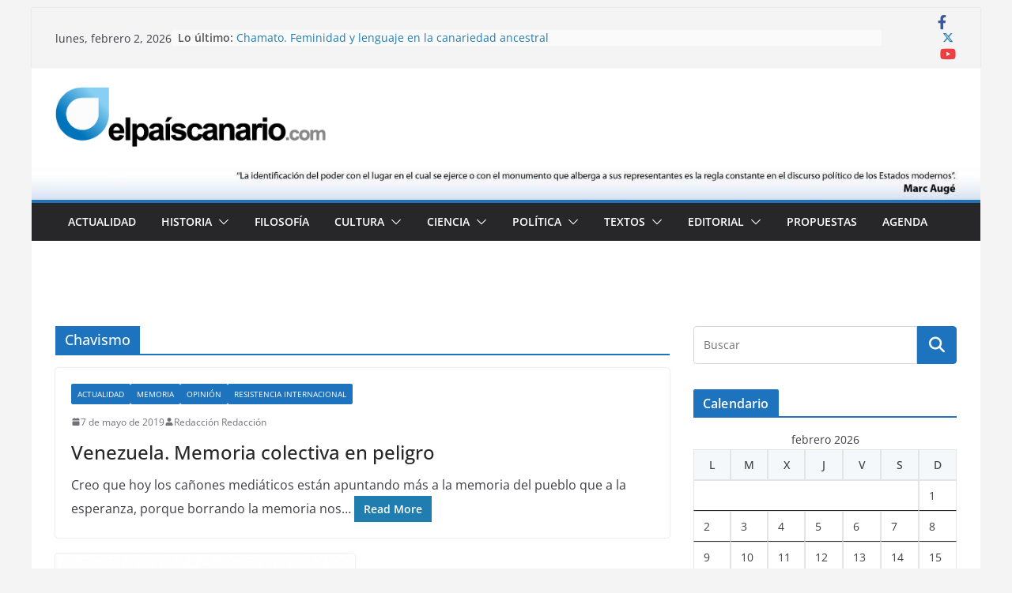

--- FILE ---
content_type: text/html; charset=UTF-8
request_url: https://www.elpaiscanario.com/tag/chavismo/
body_size: 20690
content:
		<!doctype html>
		<html lang="es">
		
<head>

			<meta charset="UTF-8"/>
		<meta name="viewport" content="width=device-width, initial-scale=1">
		<link rel="profile" href="https://gmpg.org/xfn/11"/>
		
	<meta name='robots' content='noindex, follow' />

<!-- Start PushCrew Asynchronous Code -->
<script type='text/javascript'>
(function(p,u,s,h) {
    p._pcq = p._pcq || [];
    p._pcq.push(['_currentTime', Date.now()]);
    s = u.createElement('script'); s.type = 'text/javascript'; s.async = true;
    s.src = 'https://cdn.pushcrew.com/js/12dabdcf58f1bc6e10f2488976f0ead5.js';
    h = u.getElementsByTagName('script')[0]; h.parentNode.insertBefore(s, h);
})(window,document);
</script>
<!-- End PushCrew Asynchronous Code -->

	<!-- This site is optimized with the Yoast SEO plugin v24.9 - https://yoast.com/wordpress/plugins/seo/ -->
	<title>Chavismo Archivos | Elpaíscanario.com</title>
	<meta property="og:locale" content="es_ES" />
	<meta property="og:type" content="article" />
	<meta property="og:title" content="Chavismo Archivos | Elpaíscanario.com" />
	<meta property="og:url" content="https://www.elpaiscanario.com/tag/chavismo/" />
	<meta property="og:site_name" content="Elpaíscanario.com" />
	<meta property="og:image" content="https://www.elpaiscanario.com/wp-content/uploads/2015/10/logoepc512.jpg" />
	<meta property="og:image:width" content="202" />
	<meta property="og:image:height" content="203" />
	<meta property="og:image:type" content="image/jpeg" />
	<meta name="twitter:card" content="summary_large_image" />
	<meta name="twitter:site" content="@elpaiscanario" />
	<script type="application/ld+json" class="yoast-schema-graph">{"@context":"https://schema.org","@graph":[{"@type":"CollectionPage","@id":"https://www.elpaiscanario.com/tag/chavismo/","url":"https://www.elpaiscanario.com/tag/chavismo/","name":"Chavismo Archivos | Elpaíscanario.com","isPartOf":{"@id":"https://www.elpaiscanario.com/#website"},"breadcrumb":{"@id":"https://www.elpaiscanario.com/tag/chavismo/#breadcrumb"},"inLanguage":"es"},{"@type":"BreadcrumbList","@id":"https://www.elpaiscanario.com/tag/chavismo/#breadcrumb","itemListElement":[{"@type":"ListItem","position":1,"name":"Portada","item":"https://www.elpaiscanario.com/"},{"@type":"ListItem","position":2,"name":"Chavismo"}]},{"@type":"WebSite","@id":"https://www.elpaiscanario.com/#website","url":"https://www.elpaiscanario.com/","name":"Elpaíscanario.com","description":"Revista digital","publisher":{"@id":"https://www.elpaiscanario.com/#organization"},"potentialAction":[{"@type":"SearchAction","target":{"@type":"EntryPoint","urlTemplate":"https://www.elpaiscanario.com/?s={search_term_string}"},"query-input":{"@type":"PropertyValueSpecification","valueRequired":true,"valueName":"search_term_string"}}],"inLanguage":"es"},{"@type":"Organization","@id":"https://www.elpaiscanario.com/#organization","name":"Elpaiscanario.com","url":"https://www.elpaiscanario.com/","logo":{"@type":"ImageObject","inLanguage":"es","@id":"https://www.elpaiscanario.com/#/schema/logo/image/","url":"https://www.elpaiscanario.com/wp-content/uploads/2015/10/cropped-logoepc224.jpg","contentUrl":"https://www.elpaiscanario.com/wp-content/uploads/2015/10/cropped-logoepc224.jpg","width":1471,"height":253,"caption":"Elpaiscanario.com"},"image":{"@id":"https://www.elpaiscanario.com/#/schema/logo/image/"},"sameAs":["https://www.facebook.com/elpaiscanario/","https://x.com/elpaiscanario","https://www.instagram.com/elpaiscanario/","https://www.youtube.com/channel/UC8NWS-EHv3zzNCndBFlznew"]}]}</script>
	<!-- / Yoast SEO plugin. -->


<link rel="alternate" type="application/rss+xml" title="Elpaíscanario.com &raquo; Feed" href="https://www.elpaiscanario.com/feed/" />
<link rel="alternate" type="application/rss+xml" title="Elpaíscanario.com &raquo; Feed de los comentarios" href="https://www.elpaiscanario.com/comments/feed/" />
<link rel="alternate" type="application/rss+xml" title="Elpaíscanario.com &raquo; Etiqueta Chavismo del feed" href="https://www.elpaiscanario.com/tag/chavismo/feed/" />
<!-- Shareaholic - https://www.shareaholic.com -->
<link rel='preload' href='//cdn.shareaholic.net/assets/pub/shareaholic.js' as='script'/>
<script data-no-minify='1' data-cfasync='false'>
_SHR_SETTINGS = {"endpoints":{"local_recs_url":"https:\/\/www.elpaiscanario.com\/wp-admin\/admin-ajax.php?action=shareaholic_permalink_related","ajax_url":"https:\/\/www.elpaiscanario.com\/wp-admin\/admin-ajax.php"},"site_id":"bb293fcd64b8e2f6c3c11116199fc566"};
</script>
<script data-no-minify='1' data-cfasync='false' src='//cdn.shareaholic.net/assets/pub/shareaholic.js' data-shr-siteid='bb293fcd64b8e2f6c3c11116199fc566' async ></script>

<!-- Shareaholic Content Tags -->
<meta name='shareaholic:site_name' content='Elpaíscanario.com' />
<meta name='shareaholic:language' content='es' />
<meta name='shareaholic:article_visibility' content='private' />
<meta name='shareaholic:site_id' content='bb293fcd64b8e2f6c3c11116199fc566' />
<meta name='shareaholic:wp_version' content='9.7.13' />

<!-- Shareaholic Content Tags End -->
<style id='wp-img-auto-sizes-contain-inline-css' type='text/css'>
img:is([sizes=auto i],[sizes^="auto," i]){contain-intrinsic-size:3000px 1500px}
/*# sourceURL=wp-img-auto-sizes-contain-inline-css */
</style>
<link rel='stylesheet' id='fontawesome-5-css' href='https://www.elpaiscanario.com/wp-content/plugins/responsive-gallery-with-lightbox/css/all.min.css?ver=6.9' type='text/css' media='all' />
<link rel='stylesheet' id='wl-wrgf-swipe-css-css' href='https://www.elpaiscanario.com/wp-content/plugins/responsive-gallery-with-lightbox/lightbox/swipebox/swipebox.css?ver=6.9' type='text/css' media='all' />
<link rel='stylesheet' id='wrgf-hover-pack-css-css' href='https://www.elpaiscanario.com/wp-content/plugins/responsive-gallery-with-lightbox/css/hover-pack.css?ver=6.9' type='text/css' media='all' />
<link rel='stylesheet' id='wrgf-img-gallery-css-css' href='https://www.elpaiscanario.com/wp-content/plugins/responsive-gallery-with-lightbox/css/img-gallery.css?ver=6.9' type='text/css' media='all' />
<style id='wp-emoji-styles-inline-css' type='text/css'>

	img.wp-smiley, img.emoji {
		display: inline !important;
		border: none !important;
		box-shadow: none !important;
		height: 1em !important;
		width: 1em !important;
		margin: 0 0.07em !important;
		vertical-align: -0.1em !important;
		background: none !important;
		padding: 0 !important;
	}
/*# sourceURL=wp-emoji-styles-inline-css */
</style>
<style id='wp-block-library-inline-css' type='text/css'>
:root{--wp-block-synced-color:#7a00df;--wp-block-synced-color--rgb:122,0,223;--wp-bound-block-color:var(--wp-block-synced-color);--wp-editor-canvas-background:#ddd;--wp-admin-theme-color:#007cba;--wp-admin-theme-color--rgb:0,124,186;--wp-admin-theme-color-darker-10:#006ba1;--wp-admin-theme-color-darker-10--rgb:0,107,160.5;--wp-admin-theme-color-darker-20:#005a87;--wp-admin-theme-color-darker-20--rgb:0,90,135;--wp-admin-border-width-focus:2px}@media (min-resolution:192dpi){:root{--wp-admin-border-width-focus:1.5px}}.wp-element-button{cursor:pointer}:root .has-very-light-gray-background-color{background-color:#eee}:root .has-very-dark-gray-background-color{background-color:#313131}:root .has-very-light-gray-color{color:#eee}:root .has-very-dark-gray-color{color:#313131}:root .has-vivid-green-cyan-to-vivid-cyan-blue-gradient-background{background:linear-gradient(135deg,#00d084,#0693e3)}:root .has-purple-crush-gradient-background{background:linear-gradient(135deg,#34e2e4,#4721fb 50%,#ab1dfe)}:root .has-hazy-dawn-gradient-background{background:linear-gradient(135deg,#faaca8,#dad0ec)}:root .has-subdued-olive-gradient-background{background:linear-gradient(135deg,#fafae1,#67a671)}:root .has-atomic-cream-gradient-background{background:linear-gradient(135deg,#fdd79a,#004a59)}:root .has-nightshade-gradient-background{background:linear-gradient(135deg,#330968,#31cdcf)}:root .has-midnight-gradient-background{background:linear-gradient(135deg,#020381,#2874fc)}:root{--wp--preset--font-size--normal:16px;--wp--preset--font-size--huge:42px}.has-regular-font-size{font-size:1em}.has-larger-font-size{font-size:2.625em}.has-normal-font-size{font-size:var(--wp--preset--font-size--normal)}.has-huge-font-size{font-size:var(--wp--preset--font-size--huge)}.has-text-align-center{text-align:center}.has-text-align-left{text-align:left}.has-text-align-right{text-align:right}.has-fit-text{white-space:nowrap!important}#end-resizable-editor-section{display:none}.aligncenter{clear:both}.items-justified-left{justify-content:flex-start}.items-justified-center{justify-content:center}.items-justified-right{justify-content:flex-end}.items-justified-space-between{justify-content:space-between}.screen-reader-text{border:0;clip-path:inset(50%);height:1px;margin:-1px;overflow:hidden;padding:0;position:absolute;width:1px;word-wrap:normal!important}.screen-reader-text:focus{background-color:#ddd;clip-path:none;color:#444;display:block;font-size:1em;height:auto;left:5px;line-height:normal;padding:15px 23px 14px;text-decoration:none;top:5px;width:auto;z-index:100000}html :where(.has-border-color){border-style:solid}html :where([style*=border-top-color]){border-top-style:solid}html :where([style*=border-right-color]){border-right-style:solid}html :where([style*=border-bottom-color]){border-bottom-style:solid}html :where([style*=border-left-color]){border-left-style:solid}html :where([style*=border-width]){border-style:solid}html :where([style*=border-top-width]){border-top-style:solid}html :where([style*=border-right-width]){border-right-style:solid}html :where([style*=border-bottom-width]){border-bottom-style:solid}html :where([style*=border-left-width]){border-left-style:solid}html :where(img[class*=wp-image-]){height:auto;max-width:100%}:where(figure){margin:0 0 1em}html :where(.is-position-sticky){--wp-admin--admin-bar--position-offset:var(--wp-admin--admin-bar--height,0px)}@media screen and (max-width:600px){html :where(.is-position-sticky){--wp-admin--admin-bar--position-offset:0px}}

/*# sourceURL=wp-block-library-inline-css */
</style><style id='global-styles-inline-css' type='text/css'>
:root{--wp--preset--aspect-ratio--square: 1;--wp--preset--aspect-ratio--4-3: 4/3;--wp--preset--aspect-ratio--3-4: 3/4;--wp--preset--aspect-ratio--3-2: 3/2;--wp--preset--aspect-ratio--2-3: 2/3;--wp--preset--aspect-ratio--16-9: 16/9;--wp--preset--aspect-ratio--9-16: 9/16;--wp--preset--color--black: #000000;--wp--preset--color--cyan-bluish-gray: #abb8c3;--wp--preset--color--white: #ffffff;--wp--preset--color--pale-pink: #f78da7;--wp--preset--color--vivid-red: #cf2e2e;--wp--preset--color--luminous-vivid-orange: #ff6900;--wp--preset--color--luminous-vivid-amber: #fcb900;--wp--preset--color--light-green-cyan: #7bdcb5;--wp--preset--color--vivid-green-cyan: #00d084;--wp--preset--color--pale-cyan-blue: #8ed1fc;--wp--preset--color--vivid-cyan-blue: #0693e3;--wp--preset--color--vivid-purple: #9b51e0;--wp--preset--gradient--vivid-cyan-blue-to-vivid-purple: linear-gradient(135deg,rgb(6,147,227) 0%,rgb(155,81,224) 100%);--wp--preset--gradient--light-green-cyan-to-vivid-green-cyan: linear-gradient(135deg,rgb(122,220,180) 0%,rgb(0,208,130) 100%);--wp--preset--gradient--luminous-vivid-amber-to-luminous-vivid-orange: linear-gradient(135deg,rgb(252,185,0) 0%,rgb(255,105,0) 100%);--wp--preset--gradient--luminous-vivid-orange-to-vivid-red: linear-gradient(135deg,rgb(255,105,0) 0%,rgb(207,46,46) 100%);--wp--preset--gradient--very-light-gray-to-cyan-bluish-gray: linear-gradient(135deg,rgb(238,238,238) 0%,rgb(169,184,195) 100%);--wp--preset--gradient--cool-to-warm-spectrum: linear-gradient(135deg,rgb(74,234,220) 0%,rgb(151,120,209) 20%,rgb(207,42,186) 40%,rgb(238,44,130) 60%,rgb(251,105,98) 80%,rgb(254,248,76) 100%);--wp--preset--gradient--blush-light-purple: linear-gradient(135deg,rgb(255,206,236) 0%,rgb(152,150,240) 100%);--wp--preset--gradient--blush-bordeaux: linear-gradient(135deg,rgb(254,205,165) 0%,rgb(254,45,45) 50%,rgb(107,0,62) 100%);--wp--preset--gradient--luminous-dusk: linear-gradient(135deg,rgb(255,203,112) 0%,rgb(199,81,192) 50%,rgb(65,88,208) 100%);--wp--preset--gradient--pale-ocean: linear-gradient(135deg,rgb(255,245,203) 0%,rgb(182,227,212) 50%,rgb(51,167,181) 100%);--wp--preset--gradient--electric-grass: linear-gradient(135deg,rgb(202,248,128) 0%,rgb(113,206,126) 100%);--wp--preset--gradient--midnight: linear-gradient(135deg,rgb(2,3,129) 0%,rgb(40,116,252) 100%);--wp--preset--font-size--small: 13px;--wp--preset--font-size--medium: 20px;--wp--preset--font-size--large: 36px;--wp--preset--font-size--x-large: 42px;--wp--preset--spacing--20: 0.44rem;--wp--preset--spacing--30: 0.67rem;--wp--preset--spacing--40: 1rem;--wp--preset--spacing--50: 1.5rem;--wp--preset--spacing--60: 2.25rem;--wp--preset--spacing--70: 3.38rem;--wp--preset--spacing--80: 5.06rem;--wp--preset--shadow--natural: 6px 6px 9px rgba(0, 0, 0, 0.2);--wp--preset--shadow--deep: 12px 12px 50px rgba(0, 0, 0, 0.4);--wp--preset--shadow--sharp: 6px 6px 0px rgba(0, 0, 0, 0.2);--wp--preset--shadow--outlined: 6px 6px 0px -3px rgb(255, 255, 255), 6px 6px rgb(0, 0, 0);--wp--preset--shadow--crisp: 6px 6px 0px rgb(0, 0, 0);}:where(body) { margin: 0; }.wp-site-blocks > .alignleft { float: left; margin-right: 2em; }.wp-site-blocks > .alignright { float: right; margin-left: 2em; }.wp-site-blocks > .aligncenter { justify-content: center; margin-left: auto; margin-right: auto; }:where(.wp-site-blocks) > * { margin-block-start: 24px; margin-block-end: 0; }:where(.wp-site-blocks) > :first-child { margin-block-start: 0; }:where(.wp-site-blocks) > :last-child { margin-block-end: 0; }:root { --wp--style--block-gap: 24px; }:root :where(.is-layout-flow) > :first-child{margin-block-start: 0;}:root :where(.is-layout-flow) > :last-child{margin-block-end: 0;}:root :where(.is-layout-flow) > *{margin-block-start: 24px;margin-block-end: 0;}:root :where(.is-layout-constrained) > :first-child{margin-block-start: 0;}:root :where(.is-layout-constrained) > :last-child{margin-block-end: 0;}:root :where(.is-layout-constrained) > *{margin-block-start: 24px;margin-block-end: 0;}:root :where(.is-layout-flex){gap: 24px;}:root :where(.is-layout-grid){gap: 24px;}.is-layout-flow > .alignleft{float: left;margin-inline-start: 0;margin-inline-end: 2em;}.is-layout-flow > .alignright{float: right;margin-inline-start: 2em;margin-inline-end: 0;}.is-layout-flow > .aligncenter{margin-left: auto !important;margin-right: auto !important;}.is-layout-constrained > .alignleft{float: left;margin-inline-start: 0;margin-inline-end: 2em;}.is-layout-constrained > .alignright{float: right;margin-inline-start: 2em;margin-inline-end: 0;}.is-layout-constrained > .aligncenter{margin-left: auto !important;margin-right: auto !important;}.is-layout-constrained > :where(:not(.alignleft):not(.alignright):not(.alignfull)){margin-left: auto !important;margin-right: auto !important;}body .is-layout-flex{display: flex;}.is-layout-flex{flex-wrap: wrap;align-items: center;}.is-layout-flex > :is(*, div){margin: 0;}body .is-layout-grid{display: grid;}.is-layout-grid > :is(*, div){margin: 0;}body{padding-top: 0px;padding-right: 0px;padding-bottom: 0px;padding-left: 0px;}a:where(:not(.wp-element-button)){text-decoration: underline;}:root :where(.wp-element-button, .wp-block-button__link){background-color: #32373c;border-width: 0;color: #fff;font-family: inherit;font-size: inherit;font-style: inherit;font-weight: inherit;letter-spacing: inherit;line-height: inherit;padding-top: calc(0.667em + 2px);padding-right: calc(1.333em + 2px);padding-bottom: calc(0.667em + 2px);padding-left: calc(1.333em + 2px);text-decoration: none;text-transform: inherit;}.has-black-color{color: var(--wp--preset--color--black) !important;}.has-cyan-bluish-gray-color{color: var(--wp--preset--color--cyan-bluish-gray) !important;}.has-white-color{color: var(--wp--preset--color--white) !important;}.has-pale-pink-color{color: var(--wp--preset--color--pale-pink) !important;}.has-vivid-red-color{color: var(--wp--preset--color--vivid-red) !important;}.has-luminous-vivid-orange-color{color: var(--wp--preset--color--luminous-vivid-orange) !important;}.has-luminous-vivid-amber-color{color: var(--wp--preset--color--luminous-vivid-amber) !important;}.has-light-green-cyan-color{color: var(--wp--preset--color--light-green-cyan) !important;}.has-vivid-green-cyan-color{color: var(--wp--preset--color--vivid-green-cyan) !important;}.has-pale-cyan-blue-color{color: var(--wp--preset--color--pale-cyan-blue) !important;}.has-vivid-cyan-blue-color{color: var(--wp--preset--color--vivid-cyan-blue) !important;}.has-vivid-purple-color{color: var(--wp--preset--color--vivid-purple) !important;}.has-black-background-color{background-color: var(--wp--preset--color--black) !important;}.has-cyan-bluish-gray-background-color{background-color: var(--wp--preset--color--cyan-bluish-gray) !important;}.has-white-background-color{background-color: var(--wp--preset--color--white) !important;}.has-pale-pink-background-color{background-color: var(--wp--preset--color--pale-pink) !important;}.has-vivid-red-background-color{background-color: var(--wp--preset--color--vivid-red) !important;}.has-luminous-vivid-orange-background-color{background-color: var(--wp--preset--color--luminous-vivid-orange) !important;}.has-luminous-vivid-amber-background-color{background-color: var(--wp--preset--color--luminous-vivid-amber) !important;}.has-light-green-cyan-background-color{background-color: var(--wp--preset--color--light-green-cyan) !important;}.has-vivid-green-cyan-background-color{background-color: var(--wp--preset--color--vivid-green-cyan) !important;}.has-pale-cyan-blue-background-color{background-color: var(--wp--preset--color--pale-cyan-blue) !important;}.has-vivid-cyan-blue-background-color{background-color: var(--wp--preset--color--vivid-cyan-blue) !important;}.has-vivid-purple-background-color{background-color: var(--wp--preset--color--vivid-purple) !important;}.has-black-border-color{border-color: var(--wp--preset--color--black) !important;}.has-cyan-bluish-gray-border-color{border-color: var(--wp--preset--color--cyan-bluish-gray) !important;}.has-white-border-color{border-color: var(--wp--preset--color--white) !important;}.has-pale-pink-border-color{border-color: var(--wp--preset--color--pale-pink) !important;}.has-vivid-red-border-color{border-color: var(--wp--preset--color--vivid-red) !important;}.has-luminous-vivid-orange-border-color{border-color: var(--wp--preset--color--luminous-vivid-orange) !important;}.has-luminous-vivid-amber-border-color{border-color: var(--wp--preset--color--luminous-vivid-amber) !important;}.has-light-green-cyan-border-color{border-color: var(--wp--preset--color--light-green-cyan) !important;}.has-vivid-green-cyan-border-color{border-color: var(--wp--preset--color--vivid-green-cyan) !important;}.has-pale-cyan-blue-border-color{border-color: var(--wp--preset--color--pale-cyan-blue) !important;}.has-vivid-cyan-blue-border-color{border-color: var(--wp--preset--color--vivid-cyan-blue) !important;}.has-vivid-purple-border-color{border-color: var(--wp--preset--color--vivid-purple) !important;}.has-vivid-cyan-blue-to-vivid-purple-gradient-background{background: var(--wp--preset--gradient--vivid-cyan-blue-to-vivid-purple) !important;}.has-light-green-cyan-to-vivid-green-cyan-gradient-background{background: var(--wp--preset--gradient--light-green-cyan-to-vivid-green-cyan) !important;}.has-luminous-vivid-amber-to-luminous-vivid-orange-gradient-background{background: var(--wp--preset--gradient--luminous-vivid-amber-to-luminous-vivid-orange) !important;}.has-luminous-vivid-orange-to-vivid-red-gradient-background{background: var(--wp--preset--gradient--luminous-vivid-orange-to-vivid-red) !important;}.has-very-light-gray-to-cyan-bluish-gray-gradient-background{background: var(--wp--preset--gradient--very-light-gray-to-cyan-bluish-gray) !important;}.has-cool-to-warm-spectrum-gradient-background{background: var(--wp--preset--gradient--cool-to-warm-spectrum) !important;}.has-blush-light-purple-gradient-background{background: var(--wp--preset--gradient--blush-light-purple) !important;}.has-blush-bordeaux-gradient-background{background: var(--wp--preset--gradient--blush-bordeaux) !important;}.has-luminous-dusk-gradient-background{background: var(--wp--preset--gradient--luminous-dusk) !important;}.has-pale-ocean-gradient-background{background: var(--wp--preset--gradient--pale-ocean) !important;}.has-electric-grass-gradient-background{background: var(--wp--preset--gradient--electric-grass) !important;}.has-midnight-gradient-background{background: var(--wp--preset--gradient--midnight) !important;}.has-small-font-size{font-size: var(--wp--preset--font-size--small) !important;}.has-medium-font-size{font-size: var(--wp--preset--font-size--medium) !important;}.has-large-font-size{font-size: var(--wp--preset--font-size--large) !important;}.has-x-large-font-size{font-size: var(--wp--preset--font-size--x-large) !important;}
/*# sourceURL=global-styles-inline-css */
</style>

<link rel='stylesheet' id='juiz_last_tweet_widget-css' href='https://www.elpaiscanario.com/wp-content/plugins/juiz-last-tweet-widget/css/juiz_last_tweet.css?ver=1.3.8' type='text/css' media='all' />
<link rel='stylesheet' id='mk-skitter-css-css' href='https://www.elpaiscanario.com/wp-content/plugins/mk-slider/css/skitter.styles.css?ver=6.9' type='text/css' media='all' />
<link rel='stylesheet' id='perfect-pullquotes-styles-css' href='https://www.elpaiscanario.com/wp-content/plugins/perfect-pullquotes/perfect-pullquotes.css?ver=1.7.5' type='text/css' media='all' />
<link rel='stylesheet' id='colormag_style-css' href='https://www.elpaiscanario.com/wp-content/themes/colormag/style.css?ver=3.1.6' type='text/css' media='all' />
<style id='colormag_style-inline-css' type='text/css'>
.colormag-button,
			blockquote, button,
			input[type=reset],
			input[type=button],
			input[type=submit],
			.cm-home-icon.front_page_on,
			.cm-post-categories a,
			.cm-primary-nav ul li ul li:hover,
			.cm-primary-nav ul li.current-menu-item,
			.cm-primary-nav ul li.current_page_ancestor,
			.cm-primary-nav ul li.current-menu-ancestor,
			.cm-primary-nav ul li.current_page_item,
			.cm-primary-nav ul li:hover,
			.cm-primary-nav ul li.focus,
			.cm-mobile-nav li a:hover,
			.colormag-header-clean #cm-primary-nav .cm-menu-toggle:hover,
			.cm-header .cm-mobile-nav li:hover,
			.cm-header .cm-mobile-nav li.current-page-ancestor,
			.cm-header .cm-mobile-nav li.current-menu-ancestor,
			.cm-header .cm-mobile-nav li.current-page-item,
			.cm-header .cm-mobile-nav li.current-menu-item,
			.cm-primary-nav ul li.focus > a,
			.cm-layout-2 .cm-primary-nav ul ul.sub-menu li.focus > a,
			.cm-mobile-nav .current-menu-item>a, .cm-mobile-nav .current_page_item>a,
			.colormag-header-clean .cm-mobile-nav li:hover > a,
			.colormag-header-clean .cm-mobile-nav li.current-page-ancestor > a,
			.colormag-header-clean .cm-mobile-nav li.current-menu-ancestor > a,
			.colormag-header-clean .cm-mobile-nav li.current-page-item > a,
			.colormag-header-clean .cm-mobile-nav li.current-menu-item > a,
			.fa.search-top:hover,
			.widget_call_to_action .btn--primary,
			.colormag-footer--classic .cm-footer-cols .cm-row .cm-widget-title span::before,
			.colormag-footer--classic-bordered .cm-footer-cols .cm-row .cm-widget-title span::before,
			.cm-featured-posts .cm-widget-title span,
			.cm-featured-category-slider-widget .cm-slide-content .cm-entry-header-meta .cm-post-categories a,
			.cm-highlighted-posts .cm-post-content .cm-entry-header-meta .cm-post-categories a,
			.cm-category-slide-next, .cm-category-slide-prev, .slide-next,
			.slide-prev, .cm-tabbed-widget ul li, .cm-posts .wp-pagenavi .current,
			.cm-posts .wp-pagenavi a:hover, .cm-secondary .cm-widget-title span,
			.cm-posts .post .cm-post-content .cm-entry-header-meta .cm-post-categories a,
			.cm-page-header .cm-page-title span, .entry-meta .post-format i,
			.format-link, .cm-entry-button, .infinite-scroll .tg-infinite-scroll,
			.no-more-post-text, .pagination span,
			.comments-area .comment-author-link span,
			.cm-footer-cols .cm-row .cm-widget-title span,
			.advertisement_above_footer .cm-widget-title span,
			.error, .cm-primary .cm-widget-title span,
			.related-posts-wrapper.style-three .cm-post-content .cm-entry-title a:hover:before,
			.cm-slider-area .cm-widget-title span,
			.cm-beside-slider-widget .cm-widget-title span,
			.top-full-width-sidebar .cm-widget-title span,
			.wp-block-quote, .wp-block-quote.is-style-large,
			.wp-block-quote.has-text-align-right,
			.cm-error-404 .cm-btn, .widget .wp-block-heading, .wp-block-search button,
			.widget a::before, .cm-post-date a::before,
			.byline a::before,
			.colormag-footer--classic-bordered .cm-widget-title::before,
			.wp-block-button__link,
			#cm-tertiary .cm-widget-title span,
			.link-pagination .post-page-numbers.current,
			.wp-block-query-pagination-numbers .page-numbers.current,
			.wp-element-button,
			.wp-block-button .wp-block-button__link,
			.wp-element-button,
			.cm-layout-2 .cm-primary-nav ul ul.sub-menu li:hover,
			.cm-layout-2 .cm-primary-nav ul ul.sub-menu li.current-menu-ancestor,
			.cm-layout-2 .cm-primary-nav ul ul.sub-menu li.current-menu-item,
			.cm-layout-2 .cm-primary-nav ul ul.sub-menu li.focus,
			.search-wrap button,
			.page-numbers .current,
			.wp-block-search .wp-element-button:hover{background-color:#1e73be;}a,
			.cm-layout-2 #cm-primary-nav .fa.search-top:hover,
			.cm-layout-2 #cm-primary-nav.cm-mobile-nav .cm-random-post a:hover .fa-random,
			.cm-layout-2 #cm-primary-nav.cm-primary-nav .cm-random-post a:hover .fa-random,
			.cm-layout-2 .breaking-news .newsticker a:hover,
			.cm-layout-2 .cm-primary-nav ul li.current-menu-item > a,
			.cm-layout-2 .cm-primary-nav ul li.current_page_item > a,
			.cm-layout-2 .cm-primary-nav ul li:hover > a,
			.cm-layout-2 .cm-primary-nav ul li.focus > a
			.dark-skin .cm-layout-2-style-1 #cm-primary-nav.cm-primary-nav .cm-home-icon:hover .fa,
			.byline a:hover, .comments a:hover, .cm-edit-link a:hover, .cm-post-date a:hover,
			.social-links:not(.cm-header-actions .social-links) i.fa:hover, .cm-tag-links a:hover,
			.colormag-header-clean .social-links li:hover i.fa, .cm-layout-2-style-1 .social-links li:hover i.fa,
			.colormag-header-clean .breaking-news .newsticker a:hover, .widget_featured_posts .article-content .cm-entry-title a:hover,
			.widget_featured_slider .slide-content .cm-below-entry-meta .byline a:hover,
			.widget_featured_slider .slide-content .cm-below-entry-meta .comments a:hover,
			.widget_featured_slider .slide-content .cm-below-entry-meta .cm-post-date a:hover,
			.widget_featured_slider .slide-content .cm-entry-title a:hover,
			.widget_block_picture_news.widget_featured_posts .article-content .cm-entry-title a:hover,
			.widget_highlighted_posts .article-content .cm-below-entry-meta .byline a:hover,
			.widget_highlighted_posts .article-content .cm-below-entry-meta .comments a:hover,
			.widget_highlighted_posts .article-content .cm-below-entry-meta .cm-post-date a:hover,
			.widget_highlighted_posts .article-content .cm-entry-title a:hover, i.fa-arrow-up, i.fa-arrow-down,
			.cm-site-title a, #content .post .article-content .cm-entry-title a:hover, .entry-meta .byline i,
			.entry-meta .cat-links i, .entry-meta a, .post .cm-entry-title a:hover, .search .cm-entry-title a:hover,
			.entry-meta .comments-link a:hover, .entry-meta .cm-edit-link a:hover, .entry-meta .cm-post-date a:hover,
			.entry-meta .cm-tag-links a:hover, .single #content .tags a:hover, .count, .next a:hover, .previous a:hover,
			.related-posts-main-title .fa, .single-related-posts .article-content .cm-entry-title a:hover,
			.pagination a span:hover,
			#content .comments-area a.comment-cm-edit-link:hover, #content .comments-area a.comment-permalink:hover,
			#content .comments-area article header cite a:hover, .comments-area .comment-author-link a:hover,
			.comment .comment-reply-link:hover,
			.nav-next a, .nav-previous a,
			#cm-footer .cm-footer-menu ul li a:hover,
			.cm-footer-cols .cm-row a:hover, a#scroll-up i, .related-posts-wrapper-flyout .cm-entry-title a:hover,
			.human-diff-time .human-diff-time-display:hover,
			.cm-layout-2-style-1 #cm-primary-nav .fa:hover,
			.cm-footer-bar a,
			.cm-post-date a:hover,
			.cm-author a:hover,
			.cm-comments-link a:hover,
			.cm-tag-links a:hover,
			.cm-edit-link a:hover,
			.cm-footer-bar .copyright a,
			.cm-featured-posts .cm-entry-title a:hover,
			.cm-posts .post .cm-post-content .cm-entry-title a:hover,
			.cm-posts .post .single-title-above .cm-entry-title a:hover,
			.cm-layout-2 .cm-primary-nav ul li:hover > a,
			.cm-layout-2 #cm-primary-nav .fa:hover,
			.cm-entry-title a:hover,
			button:hover, input[type="button"]:hover,
			input[type="reset"]:hover,
			input[type="submit"]:hover,
			.wp-block-button .wp-block-button__link:hover,
			.cm-button:hover,
			.wp-element-button:hover,
			li.product .added_to_cart:hover,
			.comments-area .comment-permalink:hover,
			.cm-footer-bar-area .cm-footer-bar__2 a{color:#1e73be;}#cm-primary-nav,
			.cm-contained .cm-header-2 .cm-row{border-top-color:#1e73be;}.cm-layout-2 #cm-primary-nav,
			.cm-layout-2 .cm-primary-nav ul ul.sub-menu li:hover,
			.cm-layout-2 .cm-primary-nav ul > li:hover > a,
			.cm-layout-2 .cm-primary-nav ul > li.current-menu-item > a,
			.cm-layout-2 .cm-primary-nav ul > li.current-menu-ancestor > a,
			.cm-layout-2 .cm-primary-nav ul ul.sub-menu li.current-menu-ancestor,
			.cm-layout-2 .cm-primary-nav ul ul.sub-menu li.current-menu-item,
			.cm-layout-2 .cm-primary-nav ul ul.sub-menu li.focus,
			cm-layout-2 .cm-primary-nav ul ul.sub-menu li.current-menu-ancestor,
			cm-layout-2 .cm-primary-nav ul ul.sub-menu li.current-menu-item,
			cm-layout-2 #cm-primary-nav .cm-menu-toggle:hover,
			cm-layout-2 #cm-primary-nav.cm-mobile-nav .cm-menu-toggle,
			cm-layout-2 .cm-primary-nav ul > li:hover > a,
			cm-layout-2 .cm-primary-nav ul > li.current-menu-item > a,
			cm-layout-2 .cm-primary-nav ul > li.current-menu-ancestor > a,
			.cm-layout-2 .cm-primary-nav ul li.focus > a, .pagination a span:hover,
			.cm-error-404 .cm-btn,
			.single-post .cm-post-categories a::after,
			.widget .block-title,
			.cm-layout-2 .cm-primary-nav ul li.focus > a,
			button,
			input[type="button"],
			input[type="reset"],
			input[type="submit"],
			.wp-block-button .wp-block-button__link,
			.cm-button,
			.wp-element-button,
			li.product .added_to_cart{border-color:#1e73be;}.cm-secondary .cm-widget-title,
			#cm-tertiary .cm-widget-title,
			.widget_featured_posts .widget-title,
			#secondary .widget-title,
			#cm-tertiary .widget-title,
			.cm-page-header .cm-page-title,
			.cm-footer-cols .cm-row .widget-title,
			.advertisement_above_footer .widget-title,
			#primary .widget-title,
			.widget_slider_area .widget-title,
			.widget_beside_slider .widget-title,
			.top-full-width-sidebar .widget-title,
			.cm-footer-cols .cm-row .cm-widget-title,
			.cm-footer-bar .copyright a,
			.cm-layout-2.cm-layout-2-style-2 #cm-primary-nav,
			.cm-layout-2 .cm-primary-nav ul > li:hover > a,
			.cm-layout-2 .cm-primary-nav ul > li.current-menu-item > a{border-bottom-color:#1e73be;}@media screen and (min-width: 992px) {.cm-primary{width:70%;}}.cm-header .cm-menu-toggle svg,
			.cm-header .cm-menu-toggle svg{fill:#fff;}.cm-footer-bar-area .cm-footer-bar__2 a{color:#207daf;}.mzb-featured-posts, .mzb-social-icon, .mzb-featured-categories, .mzb-social-icons-insert{--color--light--primary:rgba(30,115,190,0.1);}body{--color--light--primary:#1e73be;--color--primary:#1e73be;}
/*# sourceURL=colormag_style-inline-css */
</style>
<link rel='stylesheet' id='font-awesome-4-css' href='https://www.elpaiscanario.com/wp-content/themes/colormag/assets/library/font-awesome/css/v4-shims.min.css?ver=4.7.0' type='text/css' media='all' />
<link rel='stylesheet' id='font-awesome-all-css' href='https://www.elpaiscanario.com/wp-content/themes/colormag/assets/library/font-awesome/css/all.min.css?ver=6.2.4' type='text/css' media='all' />
<link rel='stylesheet' id='font-awesome-solid-css' href='https://www.elpaiscanario.com/wp-content/themes/colormag/assets/library/font-awesome/css/solid.min.css?ver=6.2.4' type='text/css' media='all' />
<link rel='stylesheet' id='mpce-theme-css' href='https://www.elpaiscanario.com/wp-content/plugins/motopress-content-editor-lite/includes/css/theme.min.css?ver=3.0.7' type='text/css' media='all' />
<style id='mpce-theme-inline-css' type='text/css'>
.mp-row-fixed-width {max-width:1170px;}
/*# sourceURL=mpce-theme-inline-css */
</style>
<link rel='stylesheet' id='mpce-bootstrap-grid-css' href='https://www.elpaiscanario.com/wp-content/plugins/motopress-content-editor-lite/bootstrap/bootstrap-grid.min.css?ver=3.0.7' type='text/css' media='all' />
<script>!(function(o,_name){o[_name]=o[_name]||function $(){($.q=$.q||[]).push(arguments)},o[_name].v=o[_name].v||2;!(function(o,t,n,f,e,i){function c(f,e){(f=(function(t,n){try{if(n=(t=o.localStorage).getItem("_aQS01QjNEMTI1NzA1RDRBRDRERjlEMUVFMkYtMQ"))return JSON.parse(n).lgk||[];if((t.getItem("v4ac1eiZr0")||"").split(",")[4]>0)return[[_name+"-engaged","true"]]}catch(f){}})())&&typeof f.forEach===n&&(e=o[t].pubads())&&f.forEach((function(o){o&&o[0]&&e.setTargeting(o[0],o[1]||"")}))}(i=o[t]=o[t]||{}).cmd=i.cmd||[],typeof i.pubads===n?c():typeof i.cmd.unshift===n?i.cmd.unshift(c):i.cmd.push(c)})(window,"googletag","function");})(window,decodeURI('%61d%6diral'));!(function(t,c,i){i=t.createElement(c),t=t.getElementsByTagName(c)[0],i.async=1,i.src="https://steadfastsystem.com/build/fa1218ca0/53bce33767f713850c90c2abd2d646845c31bfd570f99c957956d445f1114ba3d18ef42357725224f14548f855b2a7b16a1ba55b4237c27d08231d52dab.min.js",t.parentNode.insertBefore(i,t)})(document,"script");</script><script type="text/javascript" src="https://www.elpaiscanario.com/wp-includes/js/jquery/jquery.min.js?ver=3.7.1" id="jquery-core-js"></script>
<script type="text/javascript" src="https://www.elpaiscanario.com/wp-includes/js/jquery/jquery-migrate.min.js?ver=3.4.1" id="jquery-migrate-js"></script>
<script type="text/javascript" src="https://www.elpaiscanario.com/wp-content/plugins/responsive-gallery-with-lightbox/js/hover-pack.js?ver=6.9" id="wrgf-hover-pack-js-js"></script>
<script type="text/javascript" src="https://www.elpaiscanario.com/wp-content/plugins/responsive-gallery-with-lightbox/lightbox/swipebox/jquery.swipebox.js?ver=6.9" id="wl-wrgf-swipe-js-js"></script>
<script type="text/javascript" src="https://www.elpaiscanario.com/wp-content/plugins/responsive-gallery-with-lightbox/js/masonry.pkgd.min.js?ver=6.9" id="wrgf_masonry-js"></script>
<script type="text/javascript" src="https://www.elpaiscanario.com/wp-content/plugins/responsive-gallery-with-lightbox/js/imagesloaded.pkgd.min.js?ver=6.9" id="wrgf_imagesloaded-js"></script>
<script type="text/javascript" src="https://www.elpaiscanario.com/wp-content/plugins/mk-slider/js/jquery.easing.1.3.js?ver=6.9" id="jquery.easing.1.3-js"></script>
<script type="text/javascript" src="https://www.elpaiscanario.com/wp-content/plugins/mk-slider/js/jquery.animate-colors-min.js?ver=6.9" id="jquery.animate-colors-min-js"></script>
<script type="text/javascript" src="https://www.elpaiscanario.com/wp-content/plugins/mk-slider/js/jquery.skitter.min.js?ver=6.9" id="jquery.skitter.min-js"></script>
<script type="text/javascript" id="nrci_methods-js-extra">
/* <![CDATA[ */
var nrci_opts = {"gesture":"Y","drag":"Y","touch":"Y","admin":"Y"};
//# sourceURL=nrci_methods-js-extra
/* ]]> */
</script>
<script type="text/javascript" src="https://www.elpaiscanario.com/wp-content/plugins/no-right-click-images-plugin/no-right-click-images.js" id="nrci_methods-js"></script>
<link rel="https://api.w.org/" href="https://www.elpaiscanario.com/wp-json/" /><link rel="alternate" title="JSON" type="application/json" href="https://www.elpaiscanario.com/wp-json/wp/v2/tags/994" /><link rel="EditURI" type="application/rsd+xml" title="RSD" href="https://www.elpaiscanario.com/xmlrpc.php?rsd" />
<meta name="generator" content="WordPress 6.9" />
<style type="text/css"><!--
--></style><style type="text/css" id="custom-background-css">
body.custom-background { background-color: #f4f4f4; }
</style>
	<link rel="icon" href="https://www.elpaiscanario.com/wp-content/uploads/2015/10/cropped-logoepc512-32x32.jpg" sizes="32x32" />
<link rel="icon" href="https://www.elpaiscanario.com/wp-content/uploads/2015/10/cropped-logoepc512-192x192.jpg" sizes="192x192" />
<link rel="apple-touch-icon" href="https://www.elpaiscanario.com/wp-content/uploads/2015/10/cropped-logoepc512-180x180.jpg" />
<meta name="msapplication-TileImage" content="https://www.elpaiscanario.com/wp-content/uploads/2015/10/cropped-logoepc512-270x270.jpg" />
		<style type="text/css" id="wp-custom-css">
			/* No mostrar iconos */
.fa {
 display: none;
}

/* Mostrar iconos de las redes sociales */
.social-links .fa {
    display: inline-block !important;
}

/* No mostrar autores*/
.author.vcard {
    display: none;
}

/* No mostrar footer*/
.footer-socket-wrapper {
    display: none;
}

/* Mostrar el texto del menu normal */
.main-navigation a {
    text-transform: none;
}

/* Fecha de la cabecera */
.date-in-header::before {
    content: \"Archipiélago Canario a \";
} 

/* Cambiar el color de los enlaces a leer mas */
.more-link span {
    color: #1e73be !important;
}

/* Fondo de los leer mas */
.more-link {
    background-color: white !important;
}

/* Noticias de la cabecera */
.breaking-news {
    max-width: 80%;
}

.newsticker {
    max-width: 80%;
}
/* No mostrar iconos */
.fa {
 display: none;
}

/* Mostrar iconos de las redes sociales */
.social-links .fa {
    display: inline-block !important;
}

/* No mostrar autores*/
.author.vcard {
    display: none;
}

/* No mostrar footer*/
.footer-socket-wrapper {
    display: none;
}

/* Mostrar el texto del menu normal */
.main-navigation a {
    text-transform: none;
}

/* Fecha de la cabecera */
.date-in-header::before {
    content: \"Archipiélago Canario a \";
} 

/* Cambiar el color de los enlaces a leer mas */
.more-link span {
    color: #1e73be !important;
}

/* Fondo de los leer mas */
.more-link {
    background-color: white !important;
}

/* Noticias de la cabecera */
.breaking-news {
    max-width: 80%;
}

.newsticker {
    max-width: 80%;
}

@media (max-width: 768px) {
  .box_skitter {
   	display: block !important;
		visibility: visible !important;
		width: 90vw !important;
		height: auto !important;
		background: #fff;
  }
	.box_skitter .image {
		overflow: hidden;
		background: #fff;
		width: 90vw !important;
  }
	.box_skitter .box_clone {
		overflow: hidden;
		background: #fff;
		width: 90vw !important;
  }
	.container_skitter {
    width: 90vw !important;
		background: #fff;
  }
}

.juiz_last_tweet_tweetlist {
    max-width: 90% !important;
}		</style>
		
</head>

<body data-rsssl=1 class="archive tag tag-chavismo tag-994 custom-background wp-custom-logo wp-embed-responsive wp-theme-colormag cm-header-layout-1 adv-style-1  boxed">




		<div id="page" class="hfeed site">
				<a class="skip-link screen-reader-text" href="#main">Saltar al contenido</a>
		

			<header id="cm-masthead" class="cm-header cm-layout-1 cm-layout-1-style-1 cm-full-width">
		
		
				<div class="cm-top-bar">
					<div class="cm-container">
						<div class="cm-row">
							<div class="cm-top-bar__1">
				
		<div class="date-in-header">
			lunes, febrero 2, 2026		</div>

		
		<div class="breaking-news">
			<strong class="breaking-news-latest">Lo último:</strong>

			<ul class="newsticker">
									<li>
						<a href="https://www.elpaiscanario.com/chamato-feminidad-y-lenguaje-en-la-canariedad-ancestral/" title="Chamato. Feminidad y lenguaje en la canariedad ancestral">
							Chamato. Feminidad y lenguaje en la canariedad ancestral						</a>
					</li>
									<li>
						<a href="https://www.elpaiscanario.com/drago-canarias-asegura-que-la-cornisa-en-fuerteventura-no-se-incluyo-en-el-catalogo-de-proteccion-deliberadamente/" title="Drago Canarias asegura que La Cornisa, en Fuerteventura, no se incluyó en el catálogo de protección «deliberadamente»">
							Drago Canarias asegura que La Cornisa, en Fuerteventura, no se incluyó en el catálogo de protección «deliberadamente»						</a>
					</li>
									<li>
						<a href="https://www.elpaiscanario.com/tierra-bonita-denuncia-la-grave-falta-de-transparencia-sobre-el-ultimo-proyecto-de-la-nueva-lp-2-sobre-las-coladas-del-tajogaite/" title="Tierra Bonita denuncia la “grave falta de transparencia” sobre el último proyecto de la nueva LP‑2 sobre las coladas del Tajogaite">
							Tierra Bonita denuncia la “grave falta de transparencia” sobre el último proyecto de la nueva LP‑2 sobre las coladas del Tajogaite						</a>
					</li>
									<li>
						<a href="https://www.elpaiscanario.com/iniciativa-por-la-gomera-ixlg-pide-aclaraciones-sobre-la-retirada-de-amianto-en-la-gomera/" title="Iniciativa por La Gomera (IxLG) pide aclaraciones sobre la retirada de amianto en La Gomera">
							Iniciativa por La Gomera (IxLG) pide aclaraciones sobre la retirada de amianto en La Gomera						</a>
					</li>
									<li>
						<a href="https://www.elpaiscanario.com/turcon-lleva-a-la-fiscalia-provincial-de-medio-ambiente-la-extraccion-de-picon-en-la-montana-rajada-de-jinamar/" title="Turcón lleva a la Fiscalía Provincial de Medio Ambiente, la extracción de picón en la Montaña Rajada de Jinámar">
							Turcón lleva a la Fiscalía Provincial de Medio Ambiente, la extracción de picón en la Montaña Rajada de Jinámar						</a>
					</li>
							</ul>
		</div>

									</div>

							<div class="cm-top-bar__2">
				
		<div class="social-links">
			<ul>
				<li><a href="https://www.facebook.com/El-Pa%C3%ADs-Canario-950176335028411/?ref=ts&#038;fref=ts" target="_blank"><i class="fa fa-facebook"></i></a></li><li><a href="https://twitter.com/elpaiscanario" target="_blank"><i class="fa-brands fa-x-twitter"></i></a></li><li><a href="https://www.youtube.com/channel/UC8NWS-EHv3zzNCndBFlznew" target="_blank"><i class="fa fa-youtube"></i></a></li>			</ul>
		</div><!-- .social-links -->
									</div>
						</div>
					</div>
				</div>

				
				<div class="cm-main-header">
		
		
	<div id="cm-header-1" class="cm-header-1">
		<div class="cm-container">
			<div class="cm-row">

				<div class="cm-header-col-1">
										<div id="cm-site-branding" class="cm-site-branding">
		<a href="https://www.elpaiscanario.com/" class="custom-logo-link" rel="home"><img width="382" height="85" src="https://www.elpaiscanario.com/wp-content/uploads/2017/12/cropped-logoepc12225sangresolo25.png" class="custom-logo" alt="Elpaíscanario.com" decoding="async" srcset="" sizes="(max-width: 382px) 100vw, 382px" /></a>					</div><!-- #cm-site-branding -->
	
				</div><!-- .cm-header-col-1 -->

				<div class="cm-header-col-2">
								</div><!-- .cm-header-col-2 -->

		</div>
	</div>
</div>
		<div id="wp-custom-header" class="wp-custom-header"><div class="header-image-wrap"><a href="https://www.elpaiscanario.com/" title="Elpaíscanario.com" rel="home"><img src="https://www.elpaiscanario.com/wp-content/uploads/2021/01/cropped-cropped-cropped-mar-auge-cabecerasAlbert-Memmi2.jpg" class="header-image" width="1499" height="52" alt="Elpaíscanario.com"></a></div></div>
<div id="cm-header-2" class="cm-header-2">
	<nav id="cm-primary-nav" class="cm-primary-nav">
		<div class="cm-container">
			<div class="cm-row">
				
							
					<p class="cm-menu-toggle" aria-expanded="false">
						<svg class="cm-icon cm-icon--bars" xmlns="http://www.w3.org/2000/svg" viewBox="0 0 24 24"><path d="M21 19H3a1 1 0 0 1 0-2h18a1 1 0 0 1 0 2Zm0-6H3a1 1 0 0 1 0-2h18a1 1 0 0 1 0 2Zm0-6H3a1 1 0 0 1 0-2h18a1 1 0 0 1 0 2Z"></path></svg>						<svg class="cm-icon cm-icon--x-mark" xmlns="http://www.w3.org/2000/svg" viewBox="0 0 24 24"><path d="m13.4 12 8.3-8.3c.4-.4.4-1 0-1.4s-1-.4-1.4 0L12 10.6 3.7 2.3c-.4-.4-1-.4-1.4 0s-.4 1 0 1.4l8.3 8.3-8.3 8.3c-.4.4-.4 1 0 1.4.2.2.4.3.7.3s.5-.1.7-.3l8.3-8.3 8.3 8.3c.2.2.5.3.7.3s.5-.1.7-.3c.4-.4.4-1 0-1.4L13.4 12z"></path></svg>					</p>
					<div class="cm-menu-primary-container"><ul id="menu-actualidad" class="menu"><li id="menu-item-84" class="menu-item menu-item-type-taxonomy menu-item-object-category menu-item-84"><a href="https://www.elpaiscanario.com/category/actualidad/">Actualidad</a></li>
<li id="menu-item-91" class="menu-item menu-item-type-taxonomy menu-item-object-category menu-item-has-children menu-item-91"><a href="https://www.elpaiscanario.com/category/historia/">Historia</a><span role="button" tabindex="0" class="cm-submenu-toggle" onkeypress=""><svg class="cm-icon" xmlns="http://www.w3.org/2000/svg" xml:space="preserve" viewBox="0 0 24 24"><path d="M12 17.5c-.3 0-.5-.1-.7-.3l-9-9c-.4-.4-.4-1 0-1.4s1-.4 1.4 0l8.3 8.3 8.3-8.3c.4-.4 1-.4 1.4 0s.4 1 0 1.4l-9 9c-.2.2-.4.3-.7.3z"/></svg></span>
<ul class="sub-menu">
	<li id="menu-item-2588" class="menu-item menu-item-type-taxonomy menu-item-object-category menu-item-2588"><a href="https://www.elpaiscanario.com/category/arqueologia/">Arqueología</a></li>
	<li id="menu-item-1375" class="menu-item menu-item-type-taxonomy menu-item-object-category menu-item-1375"><a href="https://www.elpaiscanario.com/category/arqueoastronomia/">Arqueoastronomía</a></li>
</ul>
</li>
<li id="menu-item-89" class="menu-item menu-item-type-taxonomy menu-item-object-category menu-item-89"><a href="https://www.elpaiscanario.com/category/filosofia/">Filosofía</a></li>
<li id="menu-item-1112" class="menu-item menu-item-type-taxonomy menu-item-object-category menu-item-has-children menu-item-1112"><a href="https://www.elpaiscanario.com/category/cultura/">Cultura</a><span role="button" tabindex="0" class="cm-submenu-toggle" onkeypress=""><svg class="cm-icon" xmlns="http://www.w3.org/2000/svg" xml:space="preserve" viewBox="0 0 24 24"><path d="M12 17.5c-.3 0-.5-.1-.7-.3l-9-9c-.4-.4-.4-1 0-1.4s1-.4 1.4 0l8.3 8.3 8.3-8.3c.4-.4 1-.4 1.4 0s.4 1 0 1.4l-9 9c-.2.2-.4.3-.7.3z"/></svg></span>
<ul class="sub-menu">
	<li id="menu-item-81" class="menu-item menu-item-type-taxonomy menu-item-object-category menu-item-81"><a href="https://www.elpaiscanario.com/category/arte/">Arte</a></li>
	<li id="menu-item-93" class="menu-item menu-item-type-taxonomy menu-item-object-category menu-item-93"><a href="https://www.elpaiscanario.com/category/literatura/">Literatura</a></li>
</ul>
</li>
<li id="menu-item-85" class="menu-item menu-item-type-taxonomy menu-item-object-category menu-item-has-children menu-item-85"><a href="https://www.elpaiscanario.com/category/ciencia/">Ciencia</a><span role="button" tabindex="0" class="cm-submenu-toggle" onkeypress=""><svg class="cm-icon" xmlns="http://www.w3.org/2000/svg" xml:space="preserve" viewBox="0 0 24 24"><path d="M12 17.5c-.3 0-.5-.1-.7-.3l-9-9c-.4-.4-.4-1 0-1.4s1-.4 1.4 0l8.3 8.3 8.3-8.3c.4-.4 1-.4 1.4 0s.4 1 0 1.4l-9 9c-.2.2-.4.3-.7.3z"/></svg></span>
<ul class="sub-menu">
	<li id="menu-item-2592" class="menu-item menu-item-type-taxonomy menu-item-object-category menu-item-2592"><a href="https://www.elpaiscanario.com/category/tecnologia/">Tecnología</a></li>
</ul>
</li>
<li id="menu-item-94" class="menu-item menu-item-type-taxonomy menu-item-object-category menu-item-has-children menu-item-94"><a href="https://www.elpaiscanario.com/category/politica/">Política</a><span role="button" tabindex="0" class="cm-submenu-toggle" onkeypress=""><svg class="cm-icon" xmlns="http://www.w3.org/2000/svg" xml:space="preserve" viewBox="0 0 24 24"><path d="M12 17.5c-.3 0-.5-.1-.7-.3l-9-9c-.4-.4-.4-1 0-1.4s1-.4 1.4 0l8.3 8.3 8.3-8.3c.4-.4 1-.4 1.4 0s.4 1 0 1.4l-9 9c-.2.2-.4.3-.7.3z"/></svg></span>
<ul class="sub-menu">
	<li id="menu-item-2591" class="menu-item menu-item-type-taxonomy menu-item-object-category menu-item-2591"><a href="https://www.elpaiscanario.com/category/sociedad/">Sociedad</a></li>
	<li id="menu-item-92" class="menu-item menu-item-type-taxonomy menu-item-object-category menu-item-92"><a href="https://www.elpaiscanario.com/category/igualdad-diferencia/">Igualdad &#8211; diferencia</a></li>
	<li id="menu-item-1499" class="menu-item menu-item-type-taxonomy menu-item-object-category menu-item-1499"><a href="https://www.elpaiscanario.com/category/economia/">Economía</a></li>
	<li id="menu-item-110" class="menu-item menu-item-type-taxonomy menu-item-object-category menu-item-110"><a href="https://www.elpaiscanario.com/category/ecologia/">Ecología</a></li>
	<li id="menu-item-2590" class="menu-item menu-item-type-taxonomy menu-item-object-category menu-item-2590"><a href="https://www.elpaiscanario.com/category/estudiantes/">Estudiantes</a></li>
	<li id="menu-item-2589" class="menu-item menu-item-type-taxonomy menu-item-object-category menu-item-2589"><a href="https://www.elpaiscanario.com/category/educacion/">Educación</a></li>
	<li id="menu-item-1113" class="menu-item menu-item-type-taxonomy menu-item-object-category menu-item-1113"><a href="https://www.elpaiscanario.com/category/denuncia-publica/">Denuncia pública</a></li>
	<li id="menu-item-1865" class="menu-item menu-item-type-taxonomy menu-item-object-category menu-item-1865"><a href="https://www.elpaiscanario.com/category/defensa-del-territorio/">Defensa del territorio</a></li>
	<li id="menu-item-95" class="menu-item menu-item-type-taxonomy menu-item-object-category menu-item-95"><a href="https://www.elpaiscanario.com/category/resistencia-internacional/">Resistencia internacional</a></li>
	<li id="menu-item-86" class="menu-item menu-item-type-taxonomy menu-item-object-category menu-item-86"><a href="https://www.elpaiscanario.com/category/contra-la-tortura-animal/">Contra la tortura animal</a></li>
	<li id="menu-item-679" class="menu-item menu-item-type-taxonomy menu-item-object-category menu-item-679"><a href="https://www.elpaiscanario.com/category/documentos/">Documentos</a></li>
	<li id="menu-item-680" class="menu-item menu-item-type-taxonomy menu-item-object-category menu-item-680"><a href="https://www.elpaiscanario.com/category/nacionalismo-revolucionario/">Nacionalismo revolucionario</a></li>
</ul>
</li>
<li id="menu-item-104" class="menu-item menu-item-type-taxonomy menu-item-object-category menu-item-has-children menu-item-104"><a href="https://www.elpaiscanario.com/category/textos/">Textos</a><span role="button" tabindex="0" class="cm-submenu-toggle" onkeypress=""><svg class="cm-icon" xmlns="http://www.w3.org/2000/svg" xml:space="preserve" viewBox="0 0 24 24"><path d="M12 17.5c-.3 0-.5-.1-.7-.3l-9-9c-.4-.4-.4-1 0-1.4s1-.4 1.4 0l8.3 8.3 8.3-8.3c.4-.4 1-.4 1.4 0s.4 1 0 1.4l-9 9c-.2.2-.4.3-.7.3z"/></svg></span>
<ul class="sub-menu">
	<li id="menu-item-272" class="menu-item menu-item-type-taxonomy menu-item-object-category menu-item-272"><a href="https://www.elpaiscanario.com/category/fragmentos-anticoloniales/">Fragmentos anticoloniales</a></li>
	<li id="menu-item-99" class="menu-item menu-item-type-taxonomy menu-item-object-category menu-item-99"><a href="https://www.elpaiscanario.com/category/textos-politicos/">Textos políticos</a></li>
	<li id="menu-item-97" class="menu-item menu-item-type-taxonomy menu-item-object-category menu-item-97"><a href="https://www.elpaiscanario.com/category/textos-canarios/">Textos Canarios</a></li>
	<li id="menu-item-98" class="menu-item menu-item-type-taxonomy menu-item-object-category menu-item-98"><a href="https://www.elpaiscanario.com/category/textos-de-africa/">Textos de África</a></li>
</ul>
</li>
<li id="menu-item-102" class="menu-item menu-item-type-taxonomy menu-item-object-category menu-item-has-children menu-item-102"><a href="https://www.elpaiscanario.com/category/editorial/">Editorial</a><span role="button" tabindex="0" class="cm-submenu-toggle" onkeypress=""><svg class="cm-icon" xmlns="http://www.w3.org/2000/svg" xml:space="preserve" viewBox="0 0 24 24"><path d="M12 17.5c-.3 0-.5-.1-.7-.3l-9-9c-.4-.4-.4-1 0-1.4s1-.4 1.4 0l8.3 8.3 8.3-8.3c.4-.4 1-.4 1.4 0s.4 1 0 1.4l-9 9c-.2.2-.4.3-.7.3z"/></svg></span>
<ul class="sub-menu">
	<li id="menu-item-1151" class="menu-item menu-item-type-taxonomy menu-item-object-category menu-item-1151"><a href="https://www.elpaiscanario.com/category/comentario/">Comentario</a></li>
	<li id="menu-item-88" class="menu-item menu-item-type-taxonomy menu-item-object-category menu-item-88"><a href="https://www.elpaiscanario.com/category/entrevistas/">Entrevistas</a></li>
	<li id="menu-item-103" class="menu-item menu-item-type-taxonomy menu-item-object-category menu-item-103"><a href="https://www.elpaiscanario.com/category/opinion/">Opinión</a></li>
	<li id="menu-item-90" class="menu-item menu-item-type-taxonomy menu-item-object-category menu-item-90"><a href="https://www.elpaiscanario.com/category/foto-galeria/">Foto-galería</a></li>
	<li id="menu-item-918" class="menu-item menu-item-type-taxonomy menu-item-object-category menu-item-918"><a href="https://www.elpaiscanario.com/category/video-galeria/">Video-galería</a></li>
	<li id="menu-item-227" class="menu-item menu-item-type-post_type menu-item-object-page menu-item-227"><a href="https://www.elpaiscanario.com/contactos/">Contactos</a></li>
</ul>
</li>
<li id="menu-item-917" class="menu-item menu-item-type-taxonomy menu-item-object-category menu-item-917"><a href="https://www.elpaiscanario.com/category/propuestas/">Propuestas</a></li>
<li id="menu-item-496" class="menu-item menu-item-type-taxonomy menu-item-object-category menu-item-496"><a href="https://www.elpaiscanario.com/category/agenda/">Agenda</a></li>
</ul></div>
			</div>
		</div>
	</nav>
</div>
			
				</div> <!-- /.cm-main-header -->
		
				</header><!-- #cm-masthead -->
		
		

	<div id="cm-content" class="cm-content">
		
		<div class="cm-container">
		<div class="cm-row">
	
		<div id="cm-primary" class="cm-primary">

			
		<header class="cm-page-header">
			
				<h1 class="cm-page-title">
					<span>
						Chavismo					</span>
				</h1>
						</header><!-- .cm-page-header -->

		
			<div class="cm-posts cm-layout-2 cm-layout-2-style-1 col-2" >
										
<article id="post-18581"
	class=" post-18581 post type-post status-publish format-standard hentry category-actualidad category-memoria category-opinion category-resistencia-internacional tag-chavismo tag-numa-molina-sj tag-republica-bolivariana-de-venezuela tag-venezuela">
	
	
	

	<div class="cm-post-content">
		<div class="cm-entry-header-meta"><div class="cm-post-categories"><a href="https://www.elpaiscanario.com/category/actualidad/"  rel="category tag">Actualidad</a><a href="https://www.elpaiscanario.com/category/memoria/"  rel="category tag">Memoria</a><a href="https://www.elpaiscanario.com/category/opinion/"  rel="category tag">Opinión</a><a href="https://www.elpaiscanario.com/category/resistencia-internacional/"  rel="category tag">Resistencia internacional</a></div></div><div class="cm-below-entry-meta "><span class="cm-post-date"><a href="https://www.elpaiscanario.com/venezuela-memoria-colectiva-en-peligro/" title="7:40 pm" rel="bookmark"><svg class="cm-icon cm-icon--calendar-fill" xmlns="http://www.w3.org/2000/svg" viewBox="0 0 24 24"><path d="M21.1 6.6v1.6c0 .6-.4 1-1 1H3.9c-.6 0-1-.4-1-1V6.6c0-1.5 1.3-2.8 2.8-2.8h1.7V3c0-.6.4-1 1-1s1 .4 1 1v.8h5.2V3c0-.6.4-1 1-1s1 .4 1 1v.8h1.7c1.5 0 2.8 1.3 2.8 2.8zm-1 4.6H3.9c-.6 0-1 .4-1 1v7c0 1.5 1.3 2.8 2.8 2.8h12.6c1.5 0 2.8-1.3 2.8-2.8v-7c0-.6-.4-1-1-1z"></path></svg> <time class="entry-date published" datetime="2019-05-07T19:40:25+00:00">7 de mayo de 2019</time><time class="updated" datetime="2019-05-07T19:40:29+00:00">7 de mayo de 2019</time></a></span>
		<span class="cm-author cm-vcard">
			<svg class="cm-icon cm-icon--user" xmlns="http://www.w3.org/2000/svg" viewBox="0 0 24 24"><path d="M7 7c0-2.8 2.2-5 5-5s5 2.2 5 5-2.2 5-5 5-5-2.2-5-5zm9 7H8c-2.8 0-5 2.2-5 5v2c0 .6.4 1 1 1h16c.6 0 1-.4 1-1v-2c0-2.8-2.2-5-5-5z"></path></svg>			<a class="url fn n"
			href="https://www.elpaiscanario.com/author/redaccionelpaiscanario-com/"
			title="Redacción Redacción"
			>
				Redacción Redacción			</a>
		</span>

		</div>	<header class="cm-entry-header">
				<h2 class="cm-entry-title">
			<a href="https://www.elpaiscanario.com/venezuela-memoria-colectiva-en-peligro/" title="Venezuela. Memoria colectiva en peligro">
				Venezuela. Memoria colectiva en peligro			</a>
		</h2>
			</header>
<div class="cm-entry-summary">

				<div style='display:none;' class='shareaholic-canvas' data-app='share_buttons' data-title='Venezuela. Memoria colectiva en peligro' data-link='https://www.elpaiscanario.com/venezuela-memoria-colectiva-en-peligro/' data-summary='Creo que hoy los cañones mediáticos están apuntando más a la memoria del pueblo que a la esperanza, porque borrando la memoria nos...' data-app-id-name='category_above_content'></div>Creo que hoy los cañones mediáticos están apuntando más a la memoria del pueblo que a la esperanza, porque borrando la memoria nos&#8230;<div style='display:none;' class='shareaholic-canvas' data-app='share_buttons' data-title='Venezuela. Memoria colectiva en peligro' data-link='https://www.elpaiscanario.com/venezuela-memoria-colectiva-en-peligro/' data-summary='Creo que hoy los cañones mediáticos están apuntando más a la memoria del pueblo que a la esperanza, porque borrando la memoria nos...' data-app-id-name='category_below_content'></div>		<a class="cm-entry-button" title="Venezuela. Memoria colectiva en peligro" href="https://www.elpaiscanario.com/venezuela-memoria-colectiva-en-peligro/">
			<span>Read More</span>
		</a>
	</div>

	
	</div>

	</article>

<article id="post-11528"
	class=" post-11528 post type-post status-publish format-standard has-post-thumbnail hentry category-actualidad category-opinion category-politica tag-chavismo tag-democracia tag-francisco-javier-gonzalez tag-psuv tag-venezuela">
	
				<div class="cm-featured-image">
				<a href="https://www.elpaiscanario.com/democracia-espanola-democracia-venezolana-y-derechos-civicos/" title="Democracia española, democracia venezolana y derechos cívicos">
					<img width="800" height="445" src="https://www.elpaiscanario.com/wp-content/uploads/2017/10/plantilla-francisco-javier-gonzalez-7-estrellas-verdes-el-pais-canario-epc-800x445.jpg" class="attachment-colormag-featured-image size-colormag-featured-image wp-post-image" alt="" decoding="async" />
								</a>
			</div>
				
	

	<div class="cm-post-content">
		<div class="cm-entry-header-meta"><div class="cm-post-categories"><a href="https://www.elpaiscanario.com/category/actualidad/"  rel="category tag">Actualidad</a><a href="https://www.elpaiscanario.com/category/opinion/"  rel="category tag">Opinión</a><a href="https://www.elpaiscanario.com/category/politica/"  rel="category tag">Política</a></div></div><div class="cm-below-entry-meta "><span class="cm-post-date"><a href="https://www.elpaiscanario.com/democracia-espanola-democracia-venezolana-y-derechos-civicos/" title="11:07 pm" rel="bookmark"><svg class="cm-icon cm-icon--calendar-fill" xmlns="http://www.w3.org/2000/svg" viewBox="0 0 24 24"><path d="M21.1 6.6v1.6c0 .6-.4 1-1 1H3.9c-.6 0-1-.4-1-1V6.6c0-1.5 1.3-2.8 2.8-2.8h1.7V3c0-.6.4-1 1-1s1 .4 1 1v.8h5.2V3c0-.6.4-1 1-1s1 .4 1 1v.8h1.7c1.5 0 2.8 1.3 2.8 2.8zm-1 4.6H3.9c-.6 0-1 .4-1 1v7c0 1.5 1.3 2.8 2.8 2.8h12.6c1.5 0 2.8-1.3 2.8-2.8v-7c0-.6-.4-1-1-1z"></path></svg> <time class="entry-date published" datetime="2017-10-18T23:07:35+00:00">18 de octubre de 2017</time><time class="updated" datetime="2017-10-18T23:23:27+00:00">18 de octubre de 2017</time></a></span>
		<span class="cm-author cm-vcard">
			<svg class="cm-icon cm-icon--user" xmlns="http://www.w3.org/2000/svg" viewBox="0 0 24 24"><path d="M7 7c0-2.8 2.2-5 5-5s5 2.2 5 5-2.2 5-5 5-5-2.2-5-5zm9 7H8c-2.8 0-5 2.2-5 5v2c0 .6.4 1 1 1h16c.6 0 1-.4 1-1v-2c0-2.8-2.2-5-5-5z"></path></svg>			<a class="url fn n"
			href="https://www.elpaiscanario.com/author/redaccionelpaiscanario-com/"
			title="Redacción Redacción"
			>
				Redacción Redacción			</a>
		</span>

		</div>	<header class="cm-entry-header">
				<h2 class="cm-entry-title">
			<a href="https://www.elpaiscanario.com/democracia-espanola-democracia-venezolana-y-derechos-civicos/" title="Democracia española, democracia venezolana y derechos cívicos">
				Democracia española, democracia venezolana y derechos cívicos			</a>
		</h2>
			</header>
<div class="cm-entry-summary">

				<div style='display:none;' class='shareaholic-canvas' data-app='share_buttons' data-title='Democracia española, democracia venezolana y derechos cívicos' data-link='https://www.elpaiscanario.com/democracia-espanola-democracia-venezolana-y-derechos-civicos/' data-summary='Viene al caso para contestar algunos comentarios sobre una comparación que establecí entre Democracia &quot;a la española&quot; vs Democracia &quot;a la venezolana&quot; y los Derechos cívicos pisoteados por la represión estatal española...' data-app-id-name='category_above_content'></div>Viene al caso para contestar algunos comentarios sobre una comparación que establecí entre Democracia «a la española» vs Democracia «a la venezolana» y los Derechos cívicos pisoteados por la represión estatal española&#8230;<div style='display:none;' class='shareaholic-canvas' data-app='share_buttons' data-title='Democracia española, democracia venezolana y derechos cívicos' data-link='https://www.elpaiscanario.com/democracia-espanola-democracia-venezolana-y-derechos-civicos/' data-summary='Viene al caso para contestar algunos comentarios sobre una comparación que establecí entre Democracia &quot;a la española&quot; vs Democracia &quot;a la venezolana&quot; y los Derechos cívicos pisoteados por la represión estatal española...' data-app-id-name='category_below_content'></div>		<a class="cm-entry-button" title="Democracia española, democracia venezolana y derechos cívicos" href="https://www.elpaiscanario.com/democracia-espanola-democracia-venezolana-y-derechos-civicos/">
			<span>Read More</span>
		</a>
	</div>

	
	</div>

	</article>

								</div><!-- .cm-posts -->

					</div><!-- #cm-primary -->

	
<div id="cm-secondary" class="cm-secondary">
	
	<aside id="search-44" class="widget widget_search">
<form action="https://www.elpaiscanario.com/" class="search-form searchform clearfix" method="get" role="search">

	<div class="search-wrap">
		<input type="search"
		       class="s field"
		       name="s"
		       value=""
		       placeholder="Buscar"
		/>

		<button class="search-icon" type="submit"></button>
	</div>

</form><!-- .searchform -->
</aside><aside id="calendar-8" class="widget widget_calendar"><h3 class="cm-widget-title"><span>Calendario</span></h3><div id="calendar_wrap" class="calendar_wrap"><table id="wp-calendar" class="wp-calendar-table">
	<caption>febrero 2026</caption>
	<thead>
	<tr>
		<th scope="col" aria-label="lunes">L</th>
		<th scope="col" aria-label="martes">M</th>
		<th scope="col" aria-label="miércoles">X</th>
		<th scope="col" aria-label="jueves">J</th>
		<th scope="col" aria-label="viernes">V</th>
		<th scope="col" aria-label="sábado">S</th>
		<th scope="col" aria-label="domingo">D</th>
	</tr>
	</thead>
	<tbody>
	<tr>
		<td colspan="6" class="pad">&nbsp;</td><td>1</td>
	</tr>
	<tr>
		<td id="today">2</td><td>3</td><td>4</td><td>5</td><td>6</td><td>7</td><td>8</td>
	</tr>
	<tr>
		<td>9</td><td>10</td><td>11</td><td>12</td><td>13</td><td>14</td><td>15</td>
	</tr>
	<tr>
		<td>16</td><td>17</td><td>18</td><td>19</td><td>20</td><td>21</td><td>22</td>
	</tr>
	<tr>
		<td>23</td><td>24</td><td>25</td><td>26</td><td>27</td><td>28</td>
		<td class="pad" colspan="1">&nbsp;</td>
	</tr>
	</tbody>
	</table><nav aria-label="Meses anteriores y posteriores" class="wp-calendar-nav">
		<span class="wp-calendar-nav-prev"><a href="https://www.elpaiscanario.com/2026/01/">&laquo; Ene</a></span>
		<span class="pad">&nbsp;</span>
		<span class="wp-calendar-nav-next">&nbsp;</span>
	</nav></div></aside><aside id="colormag_featured_posts_vertical_widget-5" class="widget cm-featured-posts cm-featured-posts--style-2">
		<h3 class="cm-widget-title" ><span >Opinion</span></h3><div class="cm-first-post">
			<div class="cm-post">
				<a href="https://www.elpaiscanario.com/chamato-feminidad-y-lenguaje-en-la-canariedad-ancestral/" title="Chamato. Feminidad y lenguaje en la canariedad ancestral"><img width="390" height="205" src="https://www.elpaiscanario.com/wp-content/uploads/2026/01/ChatGPT-Image-31-ene-2026-08_55_24-1-390x205.png" class="attachment-colormag-featured-post-medium size-colormag-featured-post-medium wp-post-image" alt="Chamato. Feminidad y lenguaje en la canariedad ancestral" title="Chamato. Feminidad y lenguaje en la canariedad ancestral" decoding="async" loading="lazy" /></a></figure>
				<div class="cm-post-content">
					<div class="cm-entry-header-meta"><div class="cm-post-categories"><a href="https://www.elpaiscanario.com/category/academico/"  rel="category tag">Académico</a><a href="https://www.elpaiscanario.com/category/actualidad/"  rel="category tag">Actualidad</a><a href="https://www.elpaiscanario.com/category/amazigh/"  rel="category tag">AMAZIGH</a><a href="https://www.elpaiscanario.com/category/guanches/"  rel="category tag">Guanches</a><a href="https://www.elpaiscanario.com/category/identidad/"  rel="category tag">Identidad</a><a href="https://www.elpaiscanario.com/category/islas-canarias/"  rel="category tag">Islas Canarias</a><a href="https://www.elpaiscanario.com/category/libros/"  rel="category tag">LIbros</a><a href="https://www.elpaiscanario.com/category/mujer/"  rel="category tag">Mujer</a><a href="https://www.elpaiscanario.com/category/patrimonio-linguistico/"  rel="category tag">Patrimonio lingüístico</a></div></div>		<h3 class="cm-entry-title">
			<a href="https://www.elpaiscanario.com/chamato-feminidad-y-lenguaje-en-la-canariedad-ancestral/" title="Chamato. Feminidad y lenguaje en la canariedad ancestral">
				Chamato. Feminidad y lenguaje en la canariedad ancestral			</a>
		</h3>
		<div class="cm-below-entry-meta "><span class="cm-post-date"><a href="https://www.elpaiscanario.com/chamato-feminidad-y-lenguaje-en-la-canariedad-ancestral/" title="8:38 am" rel="bookmark"><svg class="cm-icon cm-icon--calendar-fill" xmlns="http://www.w3.org/2000/svg" viewBox="0 0 24 24"><path d="M21.1 6.6v1.6c0 .6-.4 1-1 1H3.9c-.6 0-1-.4-1-1V6.6c0-1.5 1.3-2.8 2.8-2.8h1.7V3c0-.6.4-1 1-1s1 .4 1 1v.8h5.2V3c0-.6.4-1 1-1s1 .4 1 1v.8h1.7c1.5 0 2.8 1.3 2.8 2.8zm-1 4.6H3.9c-.6 0-1 .4-1 1v7c0 1.5 1.3 2.8 2.8 2.8h12.6c1.5 0 2.8-1.3 2.8-2.8v-7c0-.6-.4-1-1-1z"></path></svg> <time class="entry-date published" datetime="2026-01-31T08:38:35+00:00">31 de enero de 2026</time><time class="updated" datetime="2026-01-31T08:39:45+00:00">31 de enero de 2026</time></a></span>
		<span class="cm-author cm-vcard">
			<svg class="cm-icon cm-icon--user" xmlns="http://www.w3.org/2000/svg" viewBox="0 0 24 24"><path d="M7 7c0-2.8 2.2-5 5-5s5 2.2 5 5-2.2 5-5 5-5-2.2-5-5zm9 7H8c-2.8 0-5 2.2-5 5v2c0 .6.4 1 1 1h16c.6 0 1-.4 1-1v-2c0-2.8-2.2-5-5-5z"></path></svg>			<a class="url fn n"
			href="https://www.elpaiscanario.com/author/redaccionelpaiscanario-com/"
			title="Redacción Redacción"
			>
				Redacción Redacción			</a>
		</span>

		</div>
											<div class="cm-entry-summary">
							De las antiguas sociedades isleñas, apenas rezuman hoy algunas estampas epigonales. La profundidad histórica o las idiosincrasias insulares aguardan certidumbres empíricas tras generalizaciones mejor o peor fundadas&#8230;						</div>
									</div>
			</div>

			</div><div class="cm-posts">
			<div class="cm-post">
				<a href="https://www.elpaiscanario.com/drago-canarias-asegura-que-la-cornisa-en-fuerteventura-no-se-incluyo-en-el-catalogo-de-proteccion-deliberadamente/" title="Drago Canarias asegura que La Cornisa, en Fuerteventura, no se incluyó en el catálogo de protección «deliberadamente»"><img width="130" height="90" src="https://www.elpaiscanario.com/wp-content/uploads/2026/01/260127-Proteccion-La-Cornisa-FTV-130x90.jpg" class="attachment-colormag-featured-post-small size-colormag-featured-post-small wp-post-image" alt="Drago Canarias asegura que La Cornisa, en Fuerteventura, no se incluyó en el catálogo de protección «deliberadamente»" title="Drago Canarias asegura que La Cornisa, en Fuerteventura, no se incluyó en el catálogo de protección «deliberadamente»" decoding="async" loading="lazy" srcset="https://www.elpaiscanario.com/wp-content/uploads/2026/01/260127-Proteccion-La-Cornisa-FTV-130x90.jpg 130w, https://www.elpaiscanario.com/wp-content/uploads/2026/01/260127-Proteccion-La-Cornisa-FTV-392x272.jpg 392w" sizes="auto, (max-width: 130px) 100vw, 130px" /></a></figure>
				<div class="cm-post-content">
					<div class="cm-entry-header-meta"><div class="cm-post-categories"><a href="https://www.elpaiscanario.com/category/actualidad/"  rel="category tag">Actualidad</a><a href="https://www.elpaiscanario.com/category/cultura/"  rel="category tag">Cultura</a><a href="https://www.elpaiscanario.com/category/fuerteventura/"  rel="category tag">Fuerteventura</a><a href="https://www.elpaiscanario.com/category/identidad/"  rel="category tag">Identidad</a><a href="https://www.elpaiscanario.com/category/patrimonio/"  rel="category tag">Patrimonio</a><a href="https://www.elpaiscanario.com/category/politica/"  rel="category tag">Política</a><a href="https://www.elpaiscanario.com/category/puerto-de-cabras/"  rel="category tag">Puerto de Cabras</a></div></div>		<h3 class="cm-entry-title">
			<a href="https://www.elpaiscanario.com/drago-canarias-asegura-que-la-cornisa-en-fuerteventura-no-se-incluyo-en-el-catalogo-de-proteccion-deliberadamente/" title="Drago Canarias asegura que La Cornisa, en Fuerteventura, no se incluyó en el catálogo de protección «deliberadamente»">
				Drago Canarias asegura que La Cornisa, en Fuerteventura, no se incluyó en el catálogo de protección «deliberadamente»			</a>
		</h3>
		<div class="cm-below-entry-meta "><span class="cm-post-date"><a href="https://www.elpaiscanario.com/drago-canarias-asegura-que-la-cornisa-en-fuerteventura-no-se-incluyo-en-el-catalogo-de-proteccion-deliberadamente/" title="8:11 am" rel="bookmark"><svg class="cm-icon cm-icon--calendar-fill" xmlns="http://www.w3.org/2000/svg" viewBox="0 0 24 24"><path d="M21.1 6.6v1.6c0 .6-.4 1-1 1H3.9c-.6 0-1-.4-1-1V6.6c0-1.5 1.3-2.8 2.8-2.8h1.7V3c0-.6.4-1 1-1s1 .4 1 1v.8h5.2V3c0-.6.4-1 1-1s1 .4 1 1v.8h1.7c1.5 0 2.8 1.3 2.8 2.8zm-1 4.6H3.9c-.6 0-1 .4-1 1v7c0 1.5 1.3 2.8 2.8 2.8h12.6c1.5 0 2.8-1.3 2.8-2.8v-7c0-.6-.4-1-1-1z"></path></svg> <time class="entry-date published" datetime="2026-01-31T08:11:49+00:00">31 de enero de 2026</time><time class="updated" datetime="2026-01-31T08:12:31+00:00">31 de enero de 2026</time></a></span>
		<span class="cm-author cm-vcard">
			<svg class="cm-icon cm-icon--user" xmlns="http://www.w3.org/2000/svg" viewBox="0 0 24 24"><path d="M7 7c0-2.8 2.2-5 5-5s5 2.2 5 5-2.2 5-5 5-5-2.2-5-5zm9 7H8c-2.8 0-5 2.2-5 5v2c0 .6.4 1 1 1h16c.6 0 1-.4 1-1v-2c0-2.8-2.2-5-5-5z"></path></svg>			<a class="url fn n"
			href="https://www.elpaiscanario.com/author/redaccionelpaiscanario-com/"
			title="Redacción Redacción"
			>
				Redacción Redacción			</a>
		</span>

		</div>
									</div>
			</div>

			
			<div class="cm-post">
				<a href="https://www.elpaiscanario.com/tierra-bonita-denuncia-la-grave-falta-de-transparencia-sobre-el-ultimo-proyecto-de-la-nueva-lp-2-sobre-las-coladas-del-tajogaite/" title="Tierra Bonita denuncia la “grave falta de transparencia” sobre el último proyecto de la nueva LP‑2 sobre las coladas del Tajogaite"><img width="130" height="90" src="https://www.elpaiscanario.com/wp-content/uploads/2026/01/Comienzo-de-las-obras-en-la-LP2-en-el-tramo-destruido-por-el-volcan-1-130x90.jpg" class="attachment-colormag-featured-post-small size-colormag-featured-post-small wp-post-image" alt="Tierra Bonita denuncia la “grave falta de transparencia” sobre el último proyecto de la nueva LP‑2 sobre las coladas del Tajogaite" title="Tierra Bonita denuncia la “grave falta de transparencia” sobre el último proyecto de la nueva LP‑2 sobre las coladas del Tajogaite" decoding="async" loading="lazy" srcset="https://www.elpaiscanario.com/wp-content/uploads/2026/01/Comienzo-de-las-obras-en-la-LP2-en-el-tramo-destruido-por-el-volcan-1-130x90.jpg 130w, https://www.elpaiscanario.com/wp-content/uploads/2026/01/Comienzo-de-las-obras-en-la-LP2-en-el-tramo-destruido-por-el-volcan-1-392x272.jpg 392w" sizes="auto, (max-width: 130px) 100vw, 130px" /></a></figure>
				<div class="cm-post-content">
					<div class="cm-entry-header-meta"><div class="cm-post-categories"><a href="https://www.elpaiscanario.com/category/actualidad/"  rel="category tag">Actualidad</a><a href="https://www.elpaiscanario.com/category/cabildo/"  rel="category tag">Cabildo</a><a href="https://www.elpaiscanario.com/category/defensa-del-territorio/"  rel="category tag">Defensa del territorio</a><a href="https://www.elpaiscanario.com/category/gobierno-de-canarias/"  rel="category tag">Gobierno de Canarias</a><a href="https://www.elpaiscanario.com/category/la-palma/"  rel="category tag">La Palma</a><a href="https://www.elpaiscanario.com/category/politica/"  rel="category tag">Política</a><a href="https://www.elpaiscanario.com/category/volcan-tajogaite/"  rel="category tag">Volcán Tajogaite</a></div></div>		<h3 class="cm-entry-title">
			<a href="https://www.elpaiscanario.com/tierra-bonita-denuncia-la-grave-falta-de-transparencia-sobre-el-ultimo-proyecto-de-la-nueva-lp-2-sobre-las-coladas-del-tajogaite/" title="Tierra Bonita denuncia la “grave falta de transparencia” sobre el último proyecto de la nueva LP‑2 sobre las coladas del Tajogaite">
				Tierra Bonita denuncia la “grave falta de transparencia” sobre el último proyecto de la nueva LP‑2 sobre las coladas del Tajogaite			</a>
		</h3>
		<div class="cm-below-entry-meta "><span class="cm-post-date"><a href="https://www.elpaiscanario.com/tierra-bonita-denuncia-la-grave-falta-de-transparencia-sobre-el-ultimo-proyecto-de-la-nueva-lp-2-sobre-las-coladas-del-tajogaite/" title="7:59 am" rel="bookmark"><svg class="cm-icon cm-icon--calendar-fill" xmlns="http://www.w3.org/2000/svg" viewBox="0 0 24 24"><path d="M21.1 6.6v1.6c0 .6-.4 1-1 1H3.9c-.6 0-1-.4-1-1V6.6c0-1.5 1.3-2.8 2.8-2.8h1.7V3c0-.6.4-1 1-1s1 .4 1 1v.8h5.2V3c0-.6.4-1 1-1s1 .4 1 1v.8h1.7c1.5 0 2.8 1.3 2.8 2.8zm-1 4.6H3.9c-.6 0-1 .4-1 1v7c0 1.5 1.3 2.8 2.8 2.8h12.6c1.5 0 2.8-1.3 2.8-2.8v-7c0-.6-.4-1-1-1z"></path></svg> <time class="entry-date published" datetime="2026-01-31T07:59:17+00:00">31 de enero de 2026</time><time class="updated" datetime="2026-01-31T08:08:05+00:00">31 de enero de 2026</time></a></span>
		<span class="cm-author cm-vcard">
			<svg class="cm-icon cm-icon--user" xmlns="http://www.w3.org/2000/svg" viewBox="0 0 24 24"><path d="M7 7c0-2.8 2.2-5 5-5s5 2.2 5 5-2.2 5-5 5-5-2.2-5-5zm9 7H8c-2.8 0-5 2.2-5 5v2c0 .6.4 1 1 1h16c.6 0 1-.4 1-1v-2c0-2.8-2.2-5-5-5z"></path></svg>			<a class="url fn n"
			href="https://www.elpaiscanario.com/author/redaccionelpaiscanario-com/"
			title="Redacción Redacción"
			>
				Redacción Redacción			</a>
		</span>

		</div>
									</div>
			</div>

			
			<div class="cm-post">
				<a href="https://www.elpaiscanario.com/iniciativa-por-la-gomera-ixlg-pide-aclaraciones-sobre-la-retirada-de-amianto-en-la-gomera/" title="Iniciativa por La Gomera (IxLG) pide aclaraciones sobre la retirada de amianto en La Gomera"><img width="130" height="90" src="https://www.elpaiscanario.com/wp-content/uploads/2026/01/photo_2026-01-26_07-04-36-130x90.jpg" class="attachment-colormag-featured-post-small size-colormag-featured-post-small wp-post-image" alt="Iniciativa por La Gomera (IxLG) pide aclaraciones sobre la retirada de amianto en La Gomera" title="Iniciativa por La Gomera (IxLG) pide aclaraciones sobre la retirada de amianto en La Gomera" decoding="async" loading="lazy" srcset="https://www.elpaiscanario.com/wp-content/uploads/2026/01/photo_2026-01-26_07-04-36-130x90.jpg 130w, https://www.elpaiscanario.com/wp-content/uploads/2026/01/photo_2026-01-26_07-04-36-392x272.jpg 392w" sizes="auto, (max-width: 130px) 100vw, 130px" /></a></figure>
				<div class="cm-post-content">
					<div class="cm-entry-header-meta"><div class="cm-post-categories"><a href="https://www.elpaiscanario.com/category/actualidad/"  rel="category tag">Actualidad</a><a href="https://www.elpaiscanario.com/category/la-gomera/"  rel="category tag">La Gomera</a><a href="https://www.elpaiscanario.com/category/politica/"  rel="category tag">Política</a><a href="https://www.elpaiscanario.com/category/salud/"  rel="category tag">Salud</a></div></div>		<h3 class="cm-entry-title">
			<a href="https://www.elpaiscanario.com/iniciativa-por-la-gomera-ixlg-pide-aclaraciones-sobre-la-retirada-de-amianto-en-la-gomera/" title="Iniciativa por La Gomera (IxLG) pide aclaraciones sobre la retirada de amianto en La Gomera">
				Iniciativa por La Gomera (IxLG) pide aclaraciones sobre la retirada de amianto en La Gomera			</a>
		</h3>
		<div class="cm-below-entry-meta "><span class="cm-post-date"><a href="https://www.elpaiscanario.com/iniciativa-por-la-gomera-ixlg-pide-aclaraciones-sobre-la-retirada-de-amianto-en-la-gomera/" title="7:51 am" rel="bookmark"><svg class="cm-icon cm-icon--calendar-fill" xmlns="http://www.w3.org/2000/svg" viewBox="0 0 24 24"><path d="M21.1 6.6v1.6c0 .6-.4 1-1 1H3.9c-.6 0-1-.4-1-1V6.6c0-1.5 1.3-2.8 2.8-2.8h1.7V3c0-.6.4-1 1-1s1 .4 1 1v.8h5.2V3c0-.6.4-1 1-1s1 .4 1 1v.8h1.7c1.5 0 2.8 1.3 2.8 2.8zm-1 4.6H3.9c-.6 0-1 .4-1 1v7c0 1.5 1.3 2.8 2.8 2.8h12.6c1.5 0 2.8-1.3 2.8-2.8v-7c0-.6-.4-1-1-1z"></path></svg> <time class="entry-date published" datetime="2026-01-31T07:51:56+00:00">31 de enero de 2026</time><time class="updated" datetime="2026-01-31T07:51:58+00:00">31 de enero de 2026</time></a></span>
		<span class="cm-author cm-vcard">
			<svg class="cm-icon cm-icon--user" xmlns="http://www.w3.org/2000/svg" viewBox="0 0 24 24"><path d="M7 7c0-2.8 2.2-5 5-5s5 2.2 5 5-2.2 5-5 5-5-2.2-5-5zm9 7H8c-2.8 0-5 2.2-5 5v2c0 .6.4 1 1 1h16c.6 0 1-.4 1-1v-2c0-2.8-2.2-5-5-5z"></path></svg>			<a class="url fn n"
			href="https://www.elpaiscanario.com/author/redaccionelpaiscanario-com/"
			title="Redacción Redacción"
			>
				Redacción Redacción			</a>
		</span>

		</div>
									</div>
			</div>

			</div></aside><aside id="colormag_featured_posts_vertical_widget-6" class="widget cm-featured-posts cm-featured-posts--style-2">
		<h3 class="cm-widget-title" ><span >Agenda</span></h3><div class="cm-first-post">
			<div class="cm-post">
				<a href="https://www.elpaiscanario.com/chamato-feminidad-y-lenguaje-en-la-canariedad-ancestral/" title="Chamato. Feminidad y lenguaje en la canariedad ancestral"><img width="390" height="205" src="https://www.elpaiscanario.com/wp-content/uploads/2026/01/ChatGPT-Image-31-ene-2026-08_55_24-1-390x205.png" class="attachment-colormag-featured-post-medium size-colormag-featured-post-medium wp-post-image" alt="Chamato. Feminidad y lenguaje en la canariedad ancestral" title="Chamato. Feminidad y lenguaje en la canariedad ancestral" decoding="async" loading="lazy" /></a></figure>
				<div class="cm-post-content">
					<div class="cm-entry-header-meta"><div class="cm-post-categories"><a href="https://www.elpaiscanario.com/category/academico/"  rel="category tag">Académico</a><a href="https://www.elpaiscanario.com/category/actualidad/"  rel="category tag">Actualidad</a><a href="https://www.elpaiscanario.com/category/amazigh/"  rel="category tag">AMAZIGH</a><a href="https://www.elpaiscanario.com/category/guanches/"  rel="category tag">Guanches</a><a href="https://www.elpaiscanario.com/category/identidad/"  rel="category tag">Identidad</a><a href="https://www.elpaiscanario.com/category/islas-canarias/"  rel="category tag">Islas Canarias</a><a href="https://www.elpaiscanario.com/category/libros/"  rel="category tag">LIbros</a><a href="https://www.elpaiscanario.com/category/mujer/"  rel="category tag">Mujer</a><a href="https://www.elpaiscanario.com/category/patrimonio-linguistico/"  rel="category tag">Patrimonio lingüístico</a></div></div>		<h3 class="cm-entry-title">
			<a href="https://www.elpaiscanario.com/chamato-feminidad-y-lenguaje-en-la-canariedad-ancestral/" title="Chamato. Feminidad y lenguaje en la canariedad ancestral">
				Chamato. Feminidad y lenguaje en la canariedad ancestral			</a>
		</h3>
		<div class="cm-below-entry-meta "><span class="cm-post-date"><a href="https://www.elpaiscanario.com/chamato-feminidad-y-lenguaje-en-la-canariedad-ancestral/" title="8:38 am" rel="bookmark"><svg class="cm-icon cm-icon--calendar-fill" xmlns="http://www.w3.org/2000/svg" viewBox="0 0 24 24"><path d="M21.1 6.6v1.6c0 .6-.4 1-1 1H3.9c-.6 0-1-.4-1-1V6.6c0-1.5 1.3-2.8 2.8-2.8h1.7V3c0-.6.4-1 1-1s1 .4 1 1v.8h5.2V3c0-.6.4-1 1-1s1 .4 1 1v.8h1.7c1.5 0 2.8 1.3 2.8 2.8zm-1 4.6H3.9c-.6 0-1 .4-1 1v7c0 1.5 1.3 2.8 2.8 2.8h12.6c1.5 0 2.8-1.3 2.8-2.8v-7c0-.6-.4-1-1-1z"></path></svg> <time class="entry-date published" datetime="2026-01-31T08:38:35+00:00">31 de enero de 2026</time><time class="updated" datetime="2026-01-31T08:39:45+00:00">31 de enero de 2026</time></a></span>
		<span class="cm-author cm-vcard">
			<svg class="cm-icon cm-icon--user" xmlns="http://www.w3.org/2000/svg" viewBox="0 0 24 24"><path d="M7 7c0-2.8 2.2-5 5-5s5 2.2 5 5-2.2 5-5 5-5-2.2-5-5zm9 7H8c-2.8 0-5 2.2-5 5v2c0 .6.4 1 1 1h16c.6 0 1-.4 1-1v-2c0-2.8-2.2-5-5-5z"></path></svg>			<a class="url fn n"
			href="https://www.elpaiscanario.com/author/redaccionelpaiscanario-com/"
			title="Redacción Redacción"
			>
				Redacción Redacción			</a>
		</span>

		</div>
											<div class="cm-entry-summary">
							De las antiguas sociedades isleñas, apenas rezuman hoy algunas estampas epigonales. La profundidad histórica o las idiosincrasias insulares aguardan certidumbres empíricas tras generalizaciones mejor o peor fundadas&#8230;						</div>
									</div>
			</div>

			</div><div class="cm-posts">
			<div class="cm-post">
				<a href="https://www.elpaiscanario.com/drago-canarias-asegura-que-la-cornisa-en-fuerteventura-no-se-incluyo-en-el-catalogo-de-proteccion-deliberadamente/" title="Drago Canarias asegura que La Cornisa, en Fuerteventura, no se incluyó en el catálogo de protección «deliberadamente»"><img width="130" height="90" src="https://www.elpaiscanario.com/wp-content/uploads/2026/01/260127-Proteccion-La-Cornisa-FTV-130x90.jpg" class="attachment-colormag-featured-post-small size-colormag-featured-post-small wp-post-image" alt="Drago Canarias asegura que La Cornisa, en Fuerteventura, no se incluyó en el catálogo de protección «deliberadamente»" title="Drago Canarias asegura que La Cornisa, en Fuerteventura, no se incluyó en el catálogo de protección «deliberadamente»" decoding="async" loading="lazy" srcset="https://www.elpaiscanario.com/wp-content/uploads/2026/01/260127-Proteccion-La-Cornisa-FTV-130x90.jpg 130w, https://www.elpaiscanario.com/wp-content/uploads/2026/01/260127-Proteccion-La-Cornisa-FTV-392x272.jpg 392w" sizes="auto, (max-width: 130px) 100vw, 130px" /></a></figure>
				<div class="cm-post-content">
					<div class="cm-entry-header-meta"><div class="cm-post-categories"><a href="https://www.elpaiscanario.com/category/actualidad/"  rel="category tag">Actualidad</a><a href="https://www.elpaiscanario.com/category/cultura/"  rel="category tag">Cultura</a><a href="https://www.elpaiscanario.com/category/fuerteventura/"  rel="category tag">Fuerteventura</a><a href="https://www.elpaiscanario.com/category/identidad/"  rel="category tag">Identidad</a><a href="https://www.elpaiscanario.com/category/patrimonio/"  rel="category tag">Patrimonio</a><a href="https://www.elpaiscanario.com/category/politica/"  rel="category tag">Política</a><a href="https://www.elpaiscanario.com/category/puerto-de-cabras/"  rel="category tag">Puerto de Cabras</a></div></div>		<h3 class="cm-entry-title">
			<a href="https://www.elpaiscanario.com/drago-canarias-asegura-que-la-cornisa-en-fuerteventura-no-se-incluyo-en-el-catalogo-de-proteccion-deliberadamente/" title="Drago Canarias asegura que La Cornisa, en Fuerteventura, no se incluyó en el catálogo de protección «deliberadamente»">
				Drago Canarias asegura que La Cornisa, en Fuerteventura, no se incluyó en el catálogo de protección «deliberadamente»			</a>
		</h3>
		<div class="cm-below-entry-meta "><span class="cm-post-date"><a href="https://www.elpaiscanario.com/drago-canarias-asegura-que-la-cornisa-en-fuerteventura-no-se-incluyo-en-el-catalogo-de-proteccion-deliberadamente/" title="8:11 am" rel="bookmark"><svg class="cm-icon cm-icon--calendar-fill" xmlns="http://www.w3.org/2000/svg" viewBox="0 0 24 24"><path d="M21.1 6.6v1.6c0 .6-.4 1-1 1H3.9c-.6 0-1-.4-1-1V6.6c0-1.5 1.3-2.8 2.8-2.8h1.7V3c0-.6.4-1 1-1s1 .4 1 1v.8h5.2V3c0-.6.4-1 1-1s1 .4 1 1v.8h1.7c1.5 0 2.8 1.3 2.8 2.8zm-1 4.6H3.9c-.6 0-1 .4-1 1v7c0 1.5 1.3 2.8 2.8 2.8h12.6c1.5 0 2.8-1.3 2.8-2.8v-7c0-.6-.4-1-1-1z"></path></svg> <time class="entry-date published" datetime="2026-01-31T08:11:49+00:00">31 de enero de 2026</time><time class="updated" datetime="2026-01-31T08:12:31+00:00">31 de enero de 2026</time></a></span>
		<span class="cm-author cm-vcard">
			<svg class="cm-icon cm-icon--user" xmlns="http://www.w3.org/2000/svg" viewBox="0 0 24 24"><path d="M7 7c0-2.8 2.2-5 5-5s5 2.2 5 5-2.2 5-5 5-5-2.2-5-5zm9 7H8c-2.8 0-5 2.2-5 5v2c0 .6.4 1 1 1h16c.6 0 1-.4 1-1v-2c0-2.8-2.2-5-5-5z"></path></svg>			<a class="url fn n"
			href="https://www.elpaiscanario.com/author/redaccionelpaiscanario-com/"
			title="Redacción Redacción"
			>
				Redacción Redacción			</a>
		</span>

		</div>
									</div>
			</div>

			
			<div class="cm-post">
				<a href="https://www.elpaiscanario.com/tierra-bonita-denuncia-la-grave-falta-de-transparencia-sobre-el-ultimo-proyecto-de-la-nueva-lp-2-sobre-las-coladas-del-tajogaite/" title="Tierra Bonita denuncia la “grave falta de transparencia” sobre el último proyecto de la nueva LP‑2 sobre las coladas del Tajogaite"><img width="130" height="90" src="https://www.elpaiscanario.com/wp-content/uploads/2026/01/Comienzo-de-las-obras-en-la-LP2-en-el-tramo-destruido-por-el-volcan-1-130x90.jpg" class="attachment-colormag-featured-post-small size-colormag-featured-post-small wp-post-image" alt="Tierra Bonita denuncia la “grave falta de transparencia” sobre el último proyecto de la nueva LP‑2 sobre las coladas del Tajogaite" title="Tierra Bonita denuncia la “grave falta de transparencia” sobre el último proyecto de la nueva LP‑2 sobre las coladas del Tajogaite" decoding="async" loading="lazy" srcset="https://www.elpaiscanario.com/wp-content/uploads/2026/01/Comienzo-de-las-obras-en-la-LP2-en-el-tramo-destruido-por-el-volcan-1-130x90.jpg 130w, https://www.elpaiscanario.com/wp-content/uploads/2026/01/Comienzo-de-las-obras-en-la-LP2-en-el-tramo-destruido-por-el-volcan-1-392x272.jpg 392w" sizes="auto, (max-width: 130px) 100vw, 130px" /></a></figure>
				<div class="cm-post-content">
					<div class="cm-entry-header-meta"><div class="cm-post-categories"><a href="https://www.elpaiscanario.com/category/actualidad/"  rel="category tag">Actualidad</a><a href="https://www.elpaiscanario.com/category/cabildo/"  rel="category tag">Cabildo</a><a href="https://www.elpaiscanario.com/category/defensa-del-territorio/"  rel="category tag">Defensa del territorio</a><a href="https://www.elpaiscanario.com/category/gobierno-de-canarias/"  rel="category tag">Gobierno de Canarias</a><a href="https://www.elpaiscanario.com/category/la-palma/"  rel="category tag">La Palma</a><a href="https://www.elpaiscanario.com/category/politica/"  rel="category tag">Política</a><a href="https://www.elpaiscanario.com/category/volcan-tajogaite/"  rel="category tag">Volcán Tajogaite</a></div></div>		<h3 class="cm-entry-title">
			<a href="https://www.elpaiscanario.com/tierra-bonita-denuncia-la-grave-falta-de-transparencia-sobre-el-ultimo-proyecto-de-la-nueva-lp-2-sobre-las-coladas-del-tajogaite/" title="Tierra Bonita denuncia la “grave falta de transparencia” sobre el último proyecto de la nueva LP‑2 sobre las coladas del Tajogaite">
				Tierra Bonita denuncia la “grave falta de transparencia” sobre el último proyecto de la nueva LP‑2 sobre las coladas del Tajogaite			</a>
		</h3>
		<div class="cm-below-entry-meta "><span class="cm-post-date"><a href="https://www.elpaiscanario.com/tierra-bonita-denuncia-la-grave-falta-de-transparencia-sobre-el-ultimo-proyecto-de-la-nueva-lp-2-sobre-las-coladas-del-tajogaite/" title="7:59 am" rel="bookmark"><svg class="cm-icon cm-icon--calendar-fill" xmlns="http://www.w3.org/2000/svg" viewBox="0 0 24 24"><path d="M21.1 6.6v1.6c0 .6-.4 1-1 1H3.9c-.6 0-1-.4-1-1V6.6c0-1.5 1.3-2.8 2.8-2.8h1.7V3c0-.6.4-1 1-1s1 .4 1 1v.8h5.2V3c0-.6.4-1 1-1s1 .4 1 1v.8h1.7c1.5 0 2.8 1.3 2.8 2.8zm-1 4.6H3.9c-.6 0-1 .4-1 1v7c0 1.5 1.3 2.8 2.8 2.8h12.6c1.5 0 2.8-1.3 2.8-2.8v-7c0-.6-.4-1-1-1z"></path></svg> <time class="entry-date published" datetime="2026-01-31T07:59:17+00:00">31 de enero de 2026</time><time class="updated" datetime="2026-01-31T08:08:05+00:00">31 de enero de 2026</time></a></span>
		<span class="cm-author cm-vcard">
			<svg class="cm-icon cm-icon--user" xmlns="http://www.w3.org/2000/svg" viewBox="0 0 24 24"><path d="M7 7c0-2.8 2.2-5 5-5s5 2.2 5 5-2.2 5-5 5-5-2.2-5-5zm9 7H8c-2.8 0-5 2.2-5 5v2c0 .6.4 1 1 1h16c.6 0 1-.4 1-1v-2c0-2.8-2.2-5-5-5z"></path></svg>			<a class="url fn n"
			href="https://www.elpaiscanario.com/author/redaccionelpaiscanario-com/"
			title="Redacción Redacción"
			>
				Redacción Redacción			</a>
		</span>

		</div>
									</div>
			</div>

			
			<div class="cm-post">
				<a href="https://www.elpaiscanario.com/iniciativa-por-la-gomera-ixlg-pide-aclaraciones-sobre-la-retirada-de-amianto-en-la-gomera/" title="Iniciativa por La Gomera (IxLG) pide aclaraciones sobre la retirada de amianto en La Gomera"><img width="130" height="90" src="https://www.elpaiscanario.com/wp-content/uploads/2026/01/photo_2026-01-26_07-04-36-130x90.jpg" class="attachment-colormag-featured-post-small size-colormag-featured-post-small wp-post-image" alt="Iniciativa por La Gomera (IxLG) pide aclaraciones sobre la retirada de amianto en La Gomera" title="Iniciativa por La Gomera (IxLG) pide aclaraciones sobre la retirada de amianto en La Gomera" decoding="async" loading="lazy" srcset="https://www.elpaiscanario.com/wp-content/uploads/2026/01/photo_2026-01-26_07-04-36-130x90.jpg 130w, https://www.elpaiscanario.com/wp-content/uploads/2026/01/photo_2026-01-26_07-04-36-392x272.jpg 392w" sizes="auto, (max-width: 130px) 100vw, 130px" /></a></figure>
				<div class="cm-post-content">
					<div class="cm-entry-header-meta"><div class="cm-post-categories"><a href="https://www.elpaiscanario.com/category/actualidad/"  rel="category tag">Actualidad</a><a href="https://www.elpaiscanario.com/category/la-gomera/"  rel="category tag">La Gomera</a><a href="https://www.elpaiscanario.com/category/politica/"  rel="category tag">Política</a><a href="https://www.elpaiscanario.com/category/salud/"  rel="category tag">Salud</a></div></div>		<h3 class="cm-entry-title">
			<a href="https://www.elpaiscanario.com/iniciativa-por-la-gomera-ixlg-pide-aclaraciones-sobre-la-retirada-de-amianto-en-la-gomera/" title="Iniciativa por La Gomera (IxLG) pide aclaraciones sobre la retirada de amianto en La Gomera">
				Iniciativa por La Gomera (IxLG) pide aclaraciones sobre la retirada de amianto en La Gomera			</a>
		</h3>
		<div class="cm-below-entry-meta "><span class="cm-post-date"><a href="https://www.elpaiscanario.com/iniciativa-por-la-gomera-ixlg-pide-aclaraciones-sobre-la-retirada-de-amianto-en-la-gomera/" title="7:51 am" rel="bookmark"><svg class="cm-icon cm-icon--calendar-fill" xmlns="http://www.w3.org/2000/svg" viewBox="0 0 24 24"><path d="M21.1 6.6v1.6c0 .6-.4 1-1 1H3.9c-.6 0-1-.4-1-1V6.6c0-1.5 1.3-2.8 2.8-2.8h1.7V3c0-.6.4-1 1-1s1 .4 1 1v.8h5.2V3c0-.6.4-1 1-1s1 .4 1 1v.8h1.7c1.5 0 2.8 1.3 2.8 2.8zm-1 4.6H3.9c-.6 0-1 .4-1 1v7c0 1.5 1.3 2.8 2.8 2.8h12.6c1.5 0 2.8-1.3 2.8-2.8v-7c0-.6-.4-1-1-1z"></path></svg> <time class="entry-date published" datetime="2026-01-31T07:51:56+00:00">31 de enero de 2026</time><time class="updated" datetime="2026-01-31T07:51:58+00:00">31 de enero de 2026</time></a></span>
		<span class="cm-author cm-vcard">
			<svg class="cm-icon cm-icon--user" xmlns="http://www.w3.org/2000/svg" viewBox="0 0 24 24"><path d="M7 7c0-2.8 2.2-5 5-5s5 2.2 5 5-2.2 5-5 5-5-2.2-5-5zm9 7H8c-2.8 0-5 2.2-5 5v2c0 .6.4 1 1 1h16c.6 0 1-.4 1-1v-2c0-2.8-2.2-5-5-5z"></path></svg>			<a class="url fn n"
			href="https://www.elpaiscanario.com/author/redaccionelpaiscanario-com/"
			title="Redacción Redacción"
			>
				Redacción Redacción			</a>
		</span>

		</div>
									</div>
			</div>

			</div></aside>
	</div>

</div>

		</div><!-- .cm-container -->
				</div><!-- #main -->
				<footer id="cm-footer" class="cm-footer ">
				<div class="cm-footer-bar cm-footer-bar-style-1">
			<div class="cm-container">
				<div class="cm-row">
				<div class="cm-footer-bar-area">
		
		<div class="cm-footer-bar__1">
			
		<div class="social-links">
			<ul>
				<li><a href="https://www.facebook.com/El-Pa%C3%ADs-Canario-950176335028411/?ref=ts&#038;fref=ts" target="_blank"><i class="fa fa-facebook"></i></a></li><li><a href="https://twitter.com/elpaiscanario" target="_blank"><i class="fa-brands fa-x-twitter"></i></a></li><li><a href="https://www.youtube.com/channel/UC8NWS-EHv3zzNCndBFlznew" target="_blank"><i class="fa fa-youtube"></i></a></li>			</ul>
		</div><!-- .social-links -->
		
			<nav class="cm-footer-menu">
							</nav>
		</div> <!-- /.cm-footer-bar__1 -->

				<div class="cm-footer-bar__2">
			<div class="copyright">Copyright &copy; 2026 <a href="https://www.elpaiscanario.com/" title="Elpaíscanario.com" ><span>Elpaíscanario.com</span></a>. Todos los derechos reservados.<br>Tema: <a href="https://themegrill.com/themes/colormag" target="_blank" title="ColorMag" rel="nofollow"><span>ColorMag</span></a> por ThemeGrill. Funciona con <a href="https://wordpress.org" target="_blank" title="WordPress" rel="nofollow"><span>WordPress</span></a>.</div>		</div> <!-- /.cm-footer-bar__2 -->
				</div><!-- .cm-footer-bar-area -->
						</div><!-- .cm-container -->
			</div><!-- .cm-row -->
		</div><!-- .cm-footer-bar -->
				</footer><!-- #cm-footer -->
					<a href="#cm-masthead" id="scroll-up"><i class="fa fa-chevron-up"></i></a>
				</div><!-- #page -->
		<script type="speculationrules">
{"prefetch":[{"source":"document","where":{"and":[{"href_matches":"/*"},{"not":{"href_matches":["/wp-*.php","/wp-admin/*","/wp-content/uploads/*","/wp-content/*","/wp-content/plugins/*","/wp-content/themes/colormag/*","/*\\?(.+)"]}},{"not":{"selector_matches":"a[rel~=\"nofollow\"]"}},{"not":{"selector_matches":".no-prefetch, .no-prefetch a"}}]},"eagerness":"conservative"}]}
</script>


<!-- No script for Juiz Last Tweet Widget :) -->


<script type='text/javascript'>
/* <![CDATA[ */
r3f5x9JS=escape(document['referrer']);
hf4N='48200dfc4bd3fdc9c2625c928c396f60';
hf4V='9f8389427938a6741402023f8f7d3308';
jQuery(document).ready(function($){var e="#commentform, .comment-respond form, .comment-form, #lostpasswordform, #registerform, #loginform, #login_form, #wpss_contact_form";$(e).submit(function(){$("<input>").attr("type","hidden").attr("name","r3f5x9JS").attr("value",r3f5x9JS).appendTo(e);return true;});var h="form[method='post']";$(h).submit(function(){$("<input>").attr("type","hidden").attr("name",hf4N).attr("value",hf4V).appendTo(h);return true;});});
/* ]]> */
</script> 
<style id="motopress-ce-private-styles" data-posts="" type="text/css"></style><script type="text/javascript" src="https://www.elpaiscanario.com/wp-content/themes/colormag/assets/js/jquery.bxslider.min.js?ver=3.1.6" id="colormag-bxslider-js"></script>
<script type="text/javascript" src="https://www.elpaiscanario.com/wp-content/themes/colormag/assets/js/sticky/jquery.sticky.min.js?ver=3.1.6" id="colormag-sticky-menu-js"></script>
<script type="text/javascript" src="https://www.elpaiscanario.com/wp-content/themes/colormag/assets/js/news-ticker/jquery.newsTicker.min.js?ver=3.1.6" id="colormag-news-ticker-js"></script>
<script type="text/javascript" src="https://www.elpaiscanario.com/wp-content/themes/colormag/assets/js/navigation.min.js?ver=3.1.6" id="colormag-navigation-js"></script>
<script type="text/javascript" src="https://www.elpaiscanario.com/wp-content/themes/colormag/assets/js/fitvids/jquery.fitvids.min.js?ver=3.1.6" id="colormag-fitvids-js"></script>
<script type="text/javascript" src="https://www.elpaiscanario.com/wp-content/themes/colormag/assets/js/skip-link-focus-fix.min.js?ver=3.1.6" id="colormag-skip-link-focus-fix-js"></script>
<script type="text/javascript" src="https://www.elpaiscanario.com/wp-content/themes/colormag/assets/js/colormag-custom.min.js?ver=3.1.6" id="colormag-custom-js"></script>
<script type="text/javascript" src="https://www.elpaiscanario.com/wp-content/plugins/wp-spamshield/js/jscripts-ftr2-min.js" id="wpss-jscripts-ftr-js"></script>
<script id="wp-emoji-settings" type="application/json">
{"baseUrl":"https://s.w.org/images/core/emoji/17.0.2/72x72/","ext":".png","svgUrl":"https://s.w.org/images/core/emoji/17.0.2/svg/","svgExt":".svg","source":{"concatemoji":"https://www.elpaiscanario.com/wp-includes/js/wp-emoji-release.min.js?ver=6.9"}}
</script>
<script type="module">
/* <![CDATA[ */
/*! This file is auto-generated */
const a=JSON.parse(document.getElementById("wp-emoji-settings").textContent),o=(window._wpemojiSettings=a,"wpEmojiSettingsSupports"),s=["flag","emoji"];function i(e){try{var t={supportTests:e,timestamp:(new Date).valueOf()};sessionStorage.setItem(o,JSON.stringify(t))}catch(e){}}function c(e,t,n){e.clearRect(0,0,e.canvas.width,e.canvas.height),e.fillText(t,0,0);t=new Uint32Array(e.getImageData(0,0,e.canvas.width,e.canvas.height).data);e.clearRect(0,0,e.canvas.width,e.canvas.height),e.fillText(n,0,0);const a=new Uint32Array(e.getImageData(0,0,e.canvas.width,e.canvas.height).data);return t.every((e,t)=>e===a[t])}function p(e,t){e.clearRect(0,0,e.canvas.width,e.canvas.height),e.fillText(t,0,0);var n=e.getImageData(16,16,1,1);for(let e=0;e<n.data.length;e++)if(0!==n.data[e])return!1;return!0}function u(e,t,n,a){switch(t){case"flag":return n(e,"\ud83c\udff3\ufe0f\u200d\u26a7\ufe0f","\ud83c\udff3\ufe0f\u200b\u26a7\ufe0f")?!1:!n(e,"\ud83c\udde8\ud83c\uddf6","\ud83c\udde8\u200b\ud83c\uddf6")&&!n(e,"\ud83c\udff4\udb40\udc67\udb40\udc62\udb40\udc65\udb40\udc6e\udb40\udc67\udb40\udc7f","\ud83c\udff4\u200b\udb40\udc67\u200b\udb40\udc62\u200b\udb40\udc65\u200b\udb40\udc6e\u200b\udb40\udc67\u200b\udb40\udc7f");case"emoji":return!a(e,"\ud83e\u1fac8")}return!1}function f(e,t,n,a){let r;const o=(r="undefined"!=typeof WorkerGlobalScope&&self instanceof WorkerGlobalScope?new OffscreenCanvas(300,150):document.createElement("canvas")).getContext("2d",{willReadFrequently:!0}),s=(o.textBaseline="top",o.font="600 32px Arial",{});return e.forEach(e=>{s[e]=t(o,e,n,a)}),s}function r(e){var t=document.createElement("script");t.src=e,t.defer=!0,document.head.appendChild(t)}a.supports={everything:!0,everythingExceptFlag:!0},new Promise(t=>{let n=function(){try{var e=JSON.parse(sessionStorage.getItem(o));if("object"==typeof e&&"number"==typeof e.timestamp&&(new Date).valueOf()<e.timestamp+604800&&"object"==typeof e.supportTests)return e.supportTests}catch(e){}return null}();if(!n){if("undefined"!=typeof Worker&&"undefined"!=typeof OffscreenCanvas&&"undefined"!=typeof URL&&URL.createObjectURL&&"undefined"!=typeof Blob)try{var e="postMessage("+f.toString()+"("+[JSON.stringify(s),u.toString(),c.toString(),p.toString()].join(",")+"));",a=new Blob([e],{type:"text/javascript"});const r=new Worker(URL.createObjectURL(a),{name:"wpTestEmojiSupports"});return void(r.onmessage=e=>{i(n=e.data),r.terminate(),t(n)})}catch(e){}i(n=f(s,u,c,p))}t(n)}).then(e=>{for(const n in e)a.supports[n]=e[n],a.supports.everything=a.supports.everything&&a.supports[n],"flag"!==n&&(a.supports.everythingExceptFlag=a.supports.everythingExceptFlag&&a.supports[n]);var t;a.supports.everythingExceptFlag=a.supports.everythingExceptFlag&&!a.supports.flag,a.supports.everything||((t=a.source||{}).concatemoji?r(t.concatemoji):t.wpemoji&&t.twemoji&&(r(t.twemoji),r(t.wpemoji)))});
//# sourceURL=https://www.elpaiscanario.com/wp-includes/js/wp-emoji-loader.min.js
/* ]]> */
</script>

</body>
</html>
